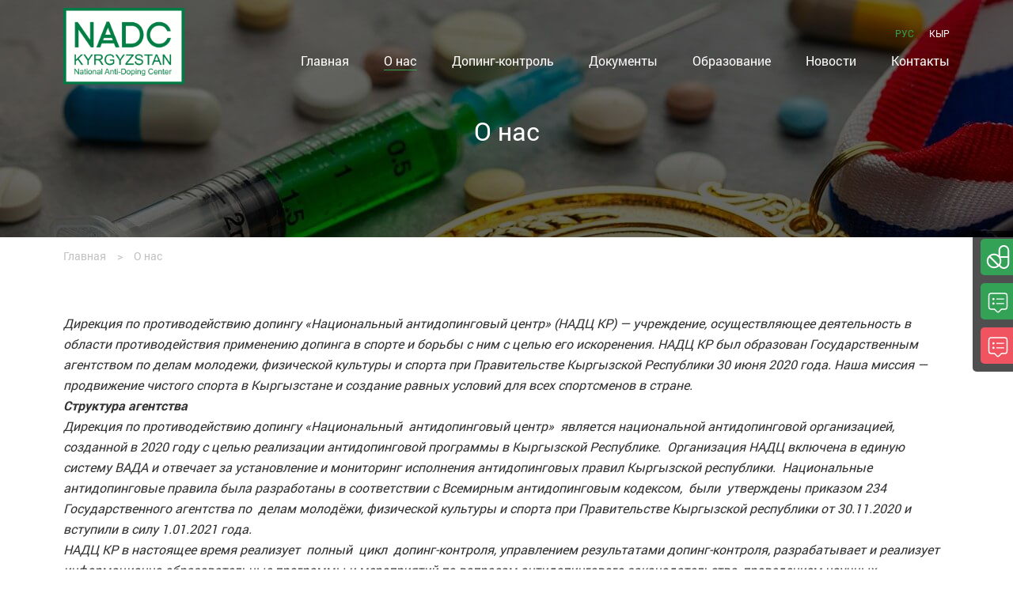

--- FILE ---
content_type: text/html; charset=UTF-8
request_url: https://nadc.kg/o-nas/
body_size: 10197
content:
<!DOCTYPE html>
<html lang="ru">

<head>
	<meta charset="utf-8">
	
	<meta name="description" content="Национальный  антидопинговый центр»  является национальной антидопинговой организацией, созданной в 2020 году с целью реализации антидопинговой программы">

	<meta http-equiv="X-UA-Compatible" content="IE=edge">
	<meta name="viewport" content="width=device-width, initial-scale=1, maximum-scale=1">

	<!-- Template Basic Images Start -->
	<meta property="og:image" content="path/to/image.jpg">
	<link rel="icon" href="https://nadc.kg/wp-content/themes/nadc/img/favicon.jpg">
	<link rel="apple-touch-icon" sizes="180x180" href="https://nadc.kg/wp-content/themes/nadc/img/favicon.jpg">
	<!-- Template Basic Images End -->

	<!-- Custom Browsers Color Start -->
	<meta name="theme-color" content="#000">
	<!-- Custom Browsers Color End -->
	<!-- Global site tag (gtag.js) - Google Analytics -->
	<meta name='robots' content='index, follow, max-image-preview:large, max-snippet:-1, max-video-preview:-1' />
<link rel="alternate" href="https://nadc.kg/o-nas/" hreflang="ru" />
<link rel="alternate" href="https://nadc.kg/kg/biz-zh-n-nd/" hreflang="kg" />

	<!-- This site is optimized with the Yoast SEO plugin v21.7 - https://yoast.com/wordpress/plugins/seo/ -->
	<title>О нас &#8211; NADC - антидопинговый центр</title>
	<link rel="canonical" href="https://nadc.kg/o-nas/" />
	<meta property="og:locale" content="ru_RU" />
	<meta property="og:locale:alternate" content="" />
	<meta property="og:type" content="article" />
	<meta property="og:title" content="О нас &#8211; NADC - антидопинговый центр" />
	<meta property="og:description" content="Дирекция по противодействию допингу &#171;Национальный антидопинговый центр&#187; (НАДЦ КР) &#8212; учреждение, осуществляющее деятельность в области противодействия применению допинга в спорте и борьбы с ним с целью его искоренения. НАДЦ КР ..." />
	<meta property="og:url" content="https://nadc.kg/o-nas/" />
	<meta property="og:site_name" content="NADC - антидопинговый центр" />
	<meta property="article:modified_time" content="2023-06-12T02:34:07+00:00" />
	<meta property="og:image" content="https://nadc.kg/wp-content/uploads/2022/07/Risunok1-1024x710.png" />
	<meta name="twitter:card" content="summary_large_image" />
	<script type="application/ld+json" class="yoast-schema-graph">{"@context":"https://schema.org","@graph":[{"@type":"WebPage","@id":"https://nadc.kg/o-nas/","url":"https://nadc.kg/o-nas/","name":"О нас &#8211; NADC - антидопинговый центр","isPartOf":{"@id":"https://nadc.kg/#website"},"primaryImageOfPage":{"@id":"https://nadc.kg/o-nas/#primaryimage"},"image":{"@id":"https://nadc.kg/o-nas/#primaryimage"},"thumbnailUrl":"https://nadc.kg/wp-content/uploads/2022/07/Risunok1-1024x710.png","datePublished":"2022-01-25T06:03:28+00:00","dateModified":"2023-06-12T02:34:07+00:00","breadcrumb":{"@id":"https://nadc.kg/o-nas/#breadcrumb"},"inLanguage":"ru-RU","potentialAction":[{"@type":"ReadAction","target":["https://nadc.kg/o-nas/"]}]},{"@type":"ImageObject","inLanguage":"ru-RU","@id":"https://nadc.kg/o-nas/#primaryimage","url":"https://nadc.kg/wp-content/uploads/2022/07/Risunok1.png","contentUrl":"https://nadc.kg/wp-content/uploads/2022/07/Risunok1.png","width":1428,"height":990},{"@type":"BreadcrumbList","@id":"https://nadc.kg/o-nas/#breadcrumb","itemListElement":[{"@type":"ListItem","position":1,"name":"Главная страница","item":"https://nadc.kg/"},{"@type":"ListItem","position":2,"name":"О нас"}]},{"@type":"WebSite","@id":"https://nadc.kg/#website","url":"https://nadc.kg/","name":"NADC - антидопинговый центр","description":"Национальный  антидопинговый центр»  является национальной антидопинговой организацией, созданной в 2020 году с целью реализации антидопинговой программы","publisher":{"@id":"https://nadc.kg/#organization"},"potentialAction":[{"@type":"SearchAction","target":{"@type":"EntryPoint","urlTemplate":"https://nadc.kg/?s={search_term_string}"},"query-input":"required name=search_term_string"}],"inLanguage":"ru-RU"},{"@type":"Organization","@id":"https://nadc.kg/#organization","name":"NADC - антидопинговый центр","url":"https://nadc.kg/","logo":{"@type":"ImageObject","inLanguage":"ru-RU","@id":"https://nadc.kg/#/schema/logo/image/","url":"https://nadc.kg/wp-content/uploads/2022/03/Bez-nazvaniya.png","contentUrl":"https://nadc.kg/wp-content/uploads/2022/03/Bez-nazvaniya.png","width":225,"height":225,"caption":"NADC - антидопинговый центр"},"image":{"@id":"https://nadc.kg/#/schema/logo/image/"}}]}</script>
	<!-- / Yoast SEO plugin. -->


<link rel="alternate" title="oEmbed (JSON)" type="application/json+oembed" href="https://nadc.kg/wp-json/oembed/1.0/embed?url=https%3A%2F%2Fnadc.kg%2Fo-nas%2F" />
<link rel="alternate" title="oEmbed (XML)" type="text/xml+oembed" href="https://nadc.kg/wp-json/oembed/1.0/embed?url=https%3A%2F%2Fnadc.kg%2Fo-nas%2F&#038;format=xml" />
<style id='wp-img-auto-sizes-contain-inline-css' type='text/css'>
img:is([sizes=auto i],[sizes^="auto," i]){contain-intrinsic-size:3000px 1500px}
/*# sourceURL=wp-img-auto-sizes-contain-inline-css */
</style>
<style id='wp-emoji-styles-inline-css' type='text/css'>

	img.wp-smiley, img.emoji {
		display: inline !important;
		border: none !important;
		box-shadow: none !important;
		height: 1em !important;
		width: 1em !important;
		margin: 0 0.07em !important;
		vertical-align: -0.1em !important;
		background: none !important;
		padding: 0 !important;
	}
/*# sourceURL=wp-emoji-styles-inline-css */
</style>
<style id='wp-block-library-inline-css' type='text/css'>
:root{--wp-block-synced-color:#7a00df;--wp-block-synced-color--rgb:122,0,223;--wp-bound-block-color:var(--wp-block-synced-color);--wp-editor-canvas-background:#ddd;--wp-admin-theme-color:#007cba;--wp-admin-theme-color--rgb:0,124,186;--wp-admin-theme-color-darker-10:#006ba1;--wp-admin-theme-color-darker-10--rgb:0,107,160.5;--wp-admin-theme-color-darker-20:#005a87;--wp-admin-theme-color-darker-20--rgb:0,90,135;--wp-admin-border-width-focus:2px}@media (min-resolution:192dpi){:root{--wp-admin-border-width-focus:1.5px}}.wp-element-button{cursor:pointer}:root .has-very-light-gray-background-color{background-color:#eee}:root .has-very-dark-gray-background-color{background-color:#313131}:root .has-very-light-gray-color{color:#eee}:root .has-very-dark-gray-color{color:#313131}:root .has-vivid-green-cyan-to-vivid-cyan-blue-gradient-background{background:linear-gradient(135deg,#00d084,#0693e3)}:root .has-purple-crush-gradient-background{background:linear-gradient(135deg,#34e2e4,#4721fb 50%,#ab1dfe)}:root .has-hazy-dawn-gradient-background{background:linear-gradient(135deg,#faaca8,#dad0ec)}:root .has-subdued-olive-gradient-background{background:linear-gradient(135deg,#fafae1,#67a671)}:root .has-atomic-cream-gradient-background{background:linear-gradient(135deg,#fdd79a,#004a59)}:root .has-nightshade-gradient-background{background:linear-gradient(135deg,#330968,#31cdcf)}:root .has-midnight-gradient-background{background:linear-gradient(135deg,#020381,#2874fc)}:root{--wp--preset--font-size--normal:16px;--wp--preset--font-size--huge:42px}.has-regular-font-size{font-size:1em}.has-larger-font-size{font-size:2.625em}.has-normal-font-size{font-size:var(--wp--preset--font-size--normal)}.has-huge-font-size{font-size:var(--wp--preset--font-size--huge)}.has-text-align-center{text-align:center}.has-text-align-left{text-align:left}.has-text-align-right{text-align:right}.has-fit-text{white-space:nowrap!important}#end-resizable-editor-section{display:none}.aligncenter{clear:both}.items-justified-left{justify-content:flex-start}.items-justified-center{justify-content:center}.items-justified-right{justify-content:flex-end}.items-justified-space-between{justify-content:space-between}.screen-reader-text{border:0;clip-path:inset(50%);height:1px;margin:-1px;overflow:hidden;padding:0;position:absolute;width:1px;word-wrap:normal!important}.screen-reader-text:focus{background-color:#ddd;clip-path:none;color:#444;display:block;font-size:1em;height:auto;left:5px;line-height:normal;padding:15px 23px 14px;text-decoration:none;top:5px;width:auto;z-index:100000}html :where(.has-border-color){border-style:solid}html :where([style*=border-top-color]){border-top-style:solid}html :where([style*=border-right-color]){border-right-style:solid}html :where([style*=border-bottom-color]){border-bottom-style:solid}html :where([style*=border-left-color]){border-left-style:solid}html :where([style*=border-width]){border-style:solid}html :where([style*=border-top-width]){border-top-style:solid}html :where([style*=border-right-width]){border-right-style:solid}html :where([style*=border-bottom-width]){border-bottom-style:solid}html :where([style*=border-left-width]){border-left-style:solid}html :where(img[class*=wp-image-]){height:auto;max-width:100%}:where(figure){margin:0 0 1em}html :where(.is-position-sticky){--wp-admin--admin-bar--position-offset:var(--wp-admin--admin-bar--height,0px)}@media screen and (max-width:600px){html :where(.is-position-sticky){--wp-admin--admin-bar--position-offset:0px}}
/*wp_block_styles_on_demand_placeholder:696ac64090ad8*/
/*# sourceURL=wp-block-library-inline-css */
</style>
<style id='classic-theme-styles-inline-css' type='text/css'>
/*! This file is auto-generated */
.wp-block-button__link{color:#fff;background-color:#32373c;border-radius:9999px;box-shadow:none;text-decoration:none;padding:calc(.667em + 2px) calc(1.333em + 2px);font-size:1.125em}.wp-block-file__button{background:#32373c;color:#fff;text-decoration:none}
/*# sourceURL=/wp-includes/css/classic-themes.min.css */
</style>
<link rel='stylesheet' id='style-css' href='https://nadc.kg/wp-content/themes/nadc/style.css?ver=4b1998a9a2e9ad16b06fc4cddad79c19' type='text/css' media='all' />
<link rel='stylesheet' id='main-css' href='https://nadc.kg/wp-content/themes/nadc/css/main.min.css?ver=1.4' type='text/css' media='all' />
<link rel='stylesheet' id='dflip-icons-style-css' href='https://nadc.kg/wp-content/plugins/3d-flipbook-dflip-lite/assets/css/themify-icons.min.css?ver=1.7.30' type='text/css' media='all' />
<link rel='stylesheet' id='dflip-style-css' href='https://nadc.kg/wp-content/plugins/3d-flipbook-dflip-lite/assets/css/dflip.min.css?ver=1.7.30' type='text/css' media='all' />
<link rel='stylesheet' id='wp-block-paragraph-css' href='https://nadc.kg/wp-includes/blocks/paragraph/style.min.css?ver=4b1998a9a2e9ad16b06fc4cddad79c19' type='text/css' media='all' />
<script type="text/javascript" src="https://nadc.kg/wp-content/plugins/embed-office-viewer/assets/js/script.js?ver=4b1998a9a2e9ad16b06fc4cddad79c19" id="eov-js"></script>
<script type="text/javascript" src="https://nadc.kg/wp-content/themes/nadc/js/scripts.min.js?ver=1.2" id="scripts-js"></script>
<script type="text/javascript" src="https://nadc.kg/wp-includes/js/jquery/jquery.min.js?ver=3.7.1" id="jquery-core-js"></script>
<script type="text/javascript" src="https://nadc.kg/wp-includes/js/jquery/jquery-migrate.min.js?ver=3.4.1" id="jquery-migrate-js"></script>
<link rel="https://api.w.org/" href="https://nadc.kg/wp-json/" /><link rel="alternate" title="JSON" type="application/json" href="https://nadc.kg/wp-json/wp/v2/pages/25" /><script data-cfasync="false"> var dFlipLocation = "https://nadc.kg/wp-content/plugins/3d-flipbook-dflip-lite/assets/"; var dFlipWPGlobal = {"text":{"toggleSound":"Turn on\/off Sound","toggleThumbnails":"Toggle Thumbnails","toggleOutline":"Toggle Outline\/Bookmark","previousPage":"Previous Page","nextPage":"Next Page","toggleFullscreen":"Toggle Fullscreen","zoomIn":"Zoom In","zoomOut":"Zoom Out","toggleHelp":"Toggle Help","singlePageMode":"Single Page Mode","doublePageMode":"Double Page Mode","downloadPDFFile":"Download PDF File","gotoFirstPage":"Goto First Page","gotoLastPage":"Goto Last Page","share":"Share","mailSubject":"I wanted you to see this FlipBook","mailBody":"Check out this site {{url}}","loading":"DearFlip: Loading "},"moreControls":"download,pageMode,startPage,endPage,sound","hideControls":"","scrollWheel":"true","backgroundColor":"#777","backgroundImage":"","height":"auto","paddingLeft":"20","paddingRight":"20","controlsPosition":"bottom","duration":800,"soundEnable":"true","enableDownload":"true","enableAnnotation":"false","enableAnalytics":"false","webgl":"true","hard":"none","maxTextureSize":"1600","rangeChunkSize":"524288","zoomRatio":1.5,"stiffness":3,"pageMode":"0","singlePageMode":"0","pageSize":"0","autoPlay":"false","autoPlayDuration":5000,"autoPlayStart":"false","linkTarget":"2","sharePrefix":"dearflip-"};</script><link rel="icon" href="https://nadc.kg/wp-content/uploads/2022/02/favicon.jpg" sizes="32x32" />
<link rel="icon" href="https://nadc.kg/wp-content/uploads/2022/02/favicon.jpg" sizes="192x192" />
<link rel="apple-touch-icon" href="https://nadc.kg/wp-content/uploads/2022/02/favicon.jpg" />
<meta name="msapplication-TileImage" content="https://nadc.kg/wp-content/uploads/2022/02/favicon.jpg" />
	<!-- Google tag (gtag.js) -->
<script async src="https://www.googletagmanager.com/gtag/js?id=G-EZ64KZL8C8"></script>
<script>
  window.dataLayer = window.dataLayer || [];
  function gtag(){dataLayer.push(arguments);}
  gtag('js', new Date());

  gtag('config', 'G-EZ64KZL8C8');
</script>
</head>

<body data-rsssl=1>
	<header class="is_page">
		<div class="overlay"></div>
		<div class="top-head">
			<div class="container">
				<div class="row">
					<div class="col-md-2 col-3 logo">
						<a href="https://nadc.kg"><img src="https://nadc.kg/wp-content/themes/nadc/img/logo.svg" alt=""></a>
					</div>
					<div class="col-md-10 col-9">
						<ul class="lang">
								<li class="lang-item lang-item-4 lang-item-ru current-lang lang-item-first"><a  lang="ru-RU" hreflang="ru-RU" href="https://nadc.kg/o-nas/">РУС</a></li>
	<li class="lang-item lang-item-15 lang-item-kg"><a  lang="kg-KG" hreflang="kg-KG" href="https://nadc.kg/kg/biz-zh-n-nd/">КЫР</a></li>
						</ul>
						<nav>
							<a href="#" class="toggle-mnu d-xl-none d-lg-none"><span></span></a>
							<ul id="menu-glavnoe-menyu" class="menu"><li id="menu-item-35" class="menu-item menu-item-type-post_type menu-item-object-page menu-item-home menu-item-35"><a href="https://nadc.kg/">Главная</a></li>
<li id="menu-item-39" class="menu-item menu-item-type-post_type menu-item-object-page current-menu-item page_item page-item-25 current_page_item menu-item-39"><a href="https://nadc.kg/o-nas/" aria-current="page">О нас</a></li>
<li id="menu-item-37" class="menu-item menu-item-type-post_type menu-item-object-page menu-item-37"><a href="https://nadc.kg/doping-kontrol/">Допинг-контроль</a></li>
<li id="menu-item-203" class="menu-item menu-item-type-post_type menu-item-object-page menu-item-203"><a href="https://nadc.kg/dokumenty/">Документы</a></li>
<li id="menu-item-202" class="menu-item menu-item-type-post_type menu-item-object-page menu-item-202"><a href="https://nadc.kg/obrazovanie/">Образование</a></li>
<li id="menu-item-41" class="menu-item menu-item-type-taxonomy menu-item-object-category menu-item-41"><a href="https://nadc.kg/category/novosti/">Новости</a></li>
<li id="menu-item-38" class="menu-item menu-item-type-post_type menu-item-object-page menu-item-38"><a href="https://nadc.kg/kontakty/">Контакты</a></li>
</ul>						</nav>
					</div>
				</div>
			</div>
		</div>
		<div class="head">
			<div class="container">
				<div class="row">
					<div class="col-md-12">
						<h1 data-aos="fade-up" data-aos-duration="2000">О нас</h1>
					</div>
				</div>
			</div>
		</div>
	</header>
<div class="breadcrumbs">
	<div class="container">
		<div class="row">
			<div class="col-md-12">
				<ul>
					<li><a href="https://nadc.kg">Главная</a></li>
					<li>></li>
					<li>О нас</li>
				</ul>
			</div>
		</div>
	</div>
</div>

<div class="homeabout about page">
	<div class="container">
		<div class="row">
			<div class="col-md-12">
										
<p>Дирекция по противодействию допингу &#171;Национальный антидопинговый центр&#187; (НАДЦ КР) &#8212; учреждение, осуществляющее деятельность в области противодействия применению допинга в спорте и борьбы с ним с целью его искоренения. НАДЦ КР был образован Государственным агентством по делам молодежи, физической культуры и спорта при Правительстве Кыргызской Республики 30 июня 2020 года. Наша миссия &#8212; продвижение чистого спорта в Кыргызстане и создание равных условий для всех спортсменов в стране.</p>



<p><strong>Структура агентства</strong></p>



<p>Дирекция по противодействию допингу «Национальный&nbsp; антидопинговый центр»&nbsp; является национальной антидопинговой организацией, созданной в 2020 году с целью реализации антидопинговой программы в Кыргызской Республике.&nbsp; Организация НАДЦ включена в единую систему ВАДА и отвечает за установление и мониторинг исполнения антидопинговых правил Кыргызской республики.&nbsp; Национальные антидопинговые правила была разработаны в соответствии с Всемирным антидопинговым кодексом, &nbsp;были&nbsp; утверждены приказом 234 Государственного агентства по&nbsp; делам молодёжи, физической культуры и спорта при Правительстве Кыргызской республики от 30.11.2020 и вступили в силу 1.01.2021 года.</p>



<p>НАДЦ КР в настоящее время реализует &nbsp;полный &nbsp;цикл &nbsp;допинг-контроля, управлением результатами допинг-контроля, разрабатывает и реализует информационно-образовательные программы и мероприятий по вопросам антидопингового законодательства, проведением научных исследований, направленных на предотвращение допинга в сфере физической культуры и спорта.</p>



<p>НАДЦ осуществляет организацию непрерывного просвещения спортсменов, спортивных организаций и обмен информацией среди общественности по проблемам допинга в спорте. Ведется разработка и реализация информационно-образовательных программ и мероприятий по вопросам пропаганды соблюдения антидопингового законодательства с привлечением СМИ, использованием видеоматериалов и комментариев специалистов медицины, психологии, спорта. Сотрудниками отдела разрабатываются образовательные программы для спортсменов и тренеров.</p>



<p>Тщательно организованная работа отдела тестирования и оперативного анализа позволила обеспечить эффективное планирование и проведение допинг-контроля. Так &nbsp;с момента образования НАДЦ было &nbsp;взято 88 допинг-проб, и с каждым годом количество проведенных тестирований будет увеличиваться, охватывается все больше видов спорта. Подвергаются допинг-контролю не только Олимпийские виды спорта, но и те, которые не входят в программу Олимпийских игр. Проводятся тестирования в Республиканских центрах олимпийской подготовки, Училищах олимпийского резерва и Школах олимпийского резерва. Согласно требованиям Всемирного антидопингового агентства, соотношение внесоревновательных допинг-проб превалирует над соревновательными. Более трети всех проб приходится на членов национальных команд. Преимущественно тестируются атлеты в возрасте до 23 лет, что обеспечивает профилактическое направление в борьбе с допингом в юношеско-юниорской среде.</p>



<p>Международными федерациями было оказано доверие НАДЦ на проведение допинг-контроля на Чемпионатах Азии по дзюдо,&nbsp; спортивной борьбе, триатлону, &nbsp;международном марафоне и международном турнире по самбо.</p>



<p>Антидопинговые программы призваны сохранить ценности &nbsp;и &nbsp;&nbsp;дух спорта, &nbsp;которые &nbsp;являются сущностью олимпийского движения.</p>



<figure class="wp-block-image size-large"><img fetchpriority="high" decoding="async" width="1024" height="710" src="https://nadc.kg/wp-content/uploads/2022/07/Risunok1-1024x710.png" alt="" class="wp-image-472" srcset="https://nadc.kg/wp-content/uploads/2022/07/Risunok1-1024x710.png 1024w, https://nadc.kg/wp-content/uploads/2022/07/Risunok1-300x208.png 300w, https://nadc.kg/wp-content/uploads/2022/07/Risunok1-768x532.png 768w, https://nadc.kg/wp-content/uploads/2022/07/Risunok1.png 1428w" sizes="(max-width: 1024px) 100vw, 1024px" /></figure>



<p><strong><em><a href="https://nadc.kg/wp-content/uploads/2022/03/Svidetelstvo.pdf">Лицензия</a></em></strong></p>



<p><strong><em><a href="https://nadc.kg/wp-content/uploads/2022/03/POLOZHENIE.pdf" data-type="URL" data-id="https://nadc.kg/wp-content/uploads/2022/03/POLOZHENIE.pdf">Положение</a></em></strong></p>



<p></p>



<p class="has-vivid-cyan-blue-color has-text-color"><strong>ОТЧЕТЫ</strong>:</p>



<p><em><a href="https://nadc.kg/wp-content/uploads/2022/03/AnnualReport_NADC_KR_2021_RUS.pdf">Годовой отчет НАДС 2021</a></em></p>



<p><a href="https://nadc.kg/wp-content/uploads/2022/03/AnnualReport_NADC_KR_2022_RUS.pdf"><em>Годовой отчет</em> <em>НАДС 2022</em></a></p>
												</div>
		</div>
	</div>
</div>

<div class="direct">
	<div class="container">
		<div class="row">
			<div class="col-md-12">
				<h2 data-aos="fade-up" data-aos-duration="2000">Направления деятельности</h2>
			</div>
		</div>
		<div class="row">
								<div class="col-lg-3 col-md-6">
						<div class="direct-item" data-aos="fade-right" data-aos-duration="2000">
							<img src="https://nadc.kg/wp-content/uploads/2022/01/serv1.png" alt="Планирование и проведение тестирования">
							<h3>Планирование и проведение тестирования</h3>
						</div>
					</div>
								<div class="col-lg-3 col-md-6">
						<div class="direct-item" data-aos="fade-right" data-aos-duration="2000">
							<img src="https://nadc.kg/wp-content/uploads/2022/01/serv2.png" alt="Образовательные программы">
							<h3>Образовательные программы</h3>
						</div>
					</div>
								<div class="col-lg-3 col-md-6">
						<div class="direct-item" data-aos="fade-right" data-aos-duration="2000">
							<img src="https://nadc.kg/wp-content/uploads/2022/01/serv3.png" alt="Обработка результатов">
							<h3>Обработка результатов</h3>
						</div>
					</div>
								<div class="col-lg-3 col-md-6">
						<div class="direct-item" data-aos="fade-right" data-aos-duration="2000">
							<img src="https://nadc.kg/wp-content/uploads/2022/01/serv4.png" alt="Расследования">
							<h3>Расследования</h3>
						</div>
					</div>
					</div>
	</div>
</div>

<div class="galleryblock">
	<div class="container">
		<div class="row">
			<div class="col-md-12">
				<h2 data-aos="fade-up" data-aos-duration="2000">Фото и видео</h2>
			</div>
		</div>
		<div class="row justify-content-center gallery">
									<div class="col-md-4">
								<div class="gallery-item">
									<a href="https://nadc.kg/wp-content/uploads/2022/02/photo_2022-01-30-11.36.31.jpeg">
										<div class="img" style="background-image: url(https://nadc.kg/wp-content/uploads/2022/02/photo_2022-01-30-11.36.31.jpeg)"></div>
									</a>
								</div>
							</div>
												<div class="col-md-4">
								<div class="gallery-item">
									<a href="https://nadc.kg/wp-content/uploads/2022/02/photo_2022-01-30-11.36.30.jpeg">
										<div class="img" style="background-image: url(https://nadc.kg/wp-content/uploads/2022/02/photo_2022-01-30-11.36.30.jpeg)"></div>
									</a>
								</div>
							</div>
												<div class="col-md-4">
								<div class="gallery-item">
									<a href="https://nadc.kg/wp-content/uploads/2022/02/photo_2022-01-30-11.36.29.jpeg">
										<div class="img" style="background-image: url(https://nadc.kg/wp-content/uploads/2022/02/photo_2022-01-30-11.36.29.jpeg)"></div>
									</a>
								</div>
							</div>
												<div class="col-md-4">
								<div class="gallery-item">
									<a href="https://nadc.kg/wp-content/uploads/2022/02/photo_2022-01-30-11.36.28.jpeg">
										<div class="img" style="background-image: url(https://nadc.kg/wp-content/uploads/2022/02/photo_2022-01-30-11.36.28.jpeg)"></div>
									</a>
								</div>
							</div>
												<div class="col-md-4">
								<div class="gallery-item">
									<a href="https://nadc.kg/wp-content/uploads/2022/02/photo_2022-01-30-11.36.27.jpeg">
										<div class="img" style="background-image: url(https://nadc.kg/wp-content/uploads/2022/02/photo_2022-01-30-11.36.27.jpeg)"></div>
									</a>
								</div>
							</div>
												<div class="col-md-4">
								<div class="gallery-item">
									<a href="https://nadc.kg/wp-content/uploads/2022/02/photo_2022-01-30-11.36.26.jpeg">
										<div class="img" style="background-image: url(https://nadc.kg/wp-content/uploads/2022/02/photo_2022-01-30-11.36.26.jpeg)"></div>
									</a>
								</div>
							</div>
												<div class="col-md-4">
								<div class="gallery-item">
									<a href="https://nadc.kg/wp-content/uploads/2022/02/photo_2022-01-30-11.36.25.jpeg">
										<div class="img" style="background-image: url(https://nadc.kg/wp-content/uploads/2022/02/photo_2022-01-30-11.36.25.jpeg)"></div>
									</a>
								</div>
							</div>
												<div class="col-md-4">
								<div class="gallery-item">
									<a href="https://nadc.kg/wp-content/uploads/2022/02/photo_2022-01-30-11.36.24.jpeg">
										<div class="img" style="background-image: url(https://nadc.kg/wp-content/uploads/2022/02/photo_2022-01-30-11.36.24.jpeg)"></div>
									</a>
								</div>
							</div>
												<div class="col-md-4">
								<div class="gallery-item">
									<a href="https://nadc.kg/wp-content/uploads/2022/02/photo_2022-01-30-11.36.23.jpeg">
										<div class="img" style="background-image: url(https://nadc.kg/wp-content/uploads/2022/02/photo_2022-01-30-11.36.23.jpeg)"></div>
									</a>
								</div>
							</div>
												<div class="col-md-4">
								<div class="gallery-item">
									<a href="https://nadc.kg/wp-content/uploads/2022/02/photo_2022-01-30-11.36.22.jpeg">
										<div class="img" style="background-image: url(https://nadc.kg/wp-content/uploads/2022/02/photo_2022-01-30-11.36.22.jpeg)"></div>
									</a>
								</div>
							</div>
												<div class="col-md-4">
								<div class="gallery-item">
									<a href="https://nadc.kg/wp-content/uploads/2022/02/photo_2022-01-30-11.36.21.jpeg">
										<div class="img" style="background-image: url(https://nadc.kg/wp-content/uploads/2022/02/photo_2022-01-30-11.36.21.jpeg)"></div>
									</a>
								</div>
							</div>
							</div>
	</div>
</div>

<footer>
	<div class="footer">
		<div class="container">
			<div class="row">
				<div class="col-lg-4 col-md-2">
					<div class="footer-item">
						<div class="logo">
						<img src="https://nadc.kg/wp-content/themes/nadc/img/logo.svg" alt="">
						</div>
					</div>
				</div>
				<div class="col-lg-4 col-md-5">
					<div class="footer-item">
						<ul class="cont">
							<li><a href="tel:996 555 444 408">996 555 444 408</a></li>
							<li><a href="tel:996 312 324 672">996 312 324 672</a></li>
							<li><a href="maito:nadc.kgz@gmail.com">nadc.kgz@gmail.com</a></li>
							<li>г. Бишкек, ул.Тоголок Молдо, 17</li>
						</ul>
					</div>
				</div>
				<div class="col-lg-4 col-md-5">
					<div class="footer-item">
						<ul id="menu-footer" class="menu"><li id="menu-item-226" class="menu-item menu-item-type-post_type menu-item-object-page current-menu-item page_item page-item-25 current_page_item menu-item-226"><a href="https://nadc.kg/o-nas/" aria-current="page">О нас</a></li>
<li id="menu-item-224" class="menu-item menu-item-type-post_type menu-item-object-page menu-item-224"><a href="https://nadc.kg/doping-kontrol/">Допинг-контроль</a></li>
<li id="menu-item-223" class="menu-item menu-item-type-post_type menu-item-object-page menu-item-223"><a href="https://nadc.kg/dokumenty/">Документы</a></li>
<li id="menu-item-227" class="menu-item menu-item-type-post_type menu-item-object-page menu-item-227"><a href="https://nadc.kg/obrazovanie/">Образование</a></li>
<li id="menu-item-425" class="menu-item menu-item-type-post_type menu-item-object-page menu-item-425"><a href="https://nadc.kg/blank-zaprosa-na-terapevticheskoe-ispolzovanie-ti/">Бланк запроса</a></li>
<li id="menu-item-225" class="menu-item menu-item-type-post_type menu-item-object-page menu-item-225"><a href="https://nadc.kg/kontakty/">Контакты</a></li>
</ul>					</div>
				</div>
			</div>
		</div>
	</div>
	<div class="copy">
		<div class="container">
			<div class="row">
				<div class="col-md-12">
					<p>Все права защищены &copy; 2026 doping.kg</p>
				</div>
			</div>
		</div>
	</div>
</footer>

<div class="sidebar-fixed">
	<ul>
		<li><a href="https://nadc.kg/proverit-lekarstvo/"><img src="https://nadc.kg/wp-content/themes/nadc/img/tab.svg" alt=""> Проверить лекарство</a></li>
		<li><a href="#callback"><img src="https://nadc.kg/wp-content/themes/nadc/img/mes.svg" alt=""> Сообщить о допинге</a></li>
		<li class="last"><a href="https://nadc.kg/blank-zaprosa-na-terapevticheskoe-ispolzovanie-ti/"><img src="https://nadc.kg/wp-content/themes/nadc/img/mes.svg" alt=""> Заполнить бланк</a></li>
	</ul>
</div>

<div class="hidden">
	<form id="callback" class="form-callback" method="post" action="https://nadc.kg/wp-content/themes/nadc/mailer/send.php">
		<h3>Сообщи нам о допинге</h3>
		<div class="form-group">
			<input type="text" name="name" placeholder="Анонимное имя" required>
		</div>
		<div class="form-group">
			<textarea name="message" rows="4" placeholder="Ваше сообщение" required></textarea>
		</div>
		<button id="send">Отправить</button>
	</form>
</div>
<script type="speculationrules">
{"prefetch":[{"source":"document","where":{"and":[{"href_matches":"/*"},{"not":{"href_matches":["/wp-*.php","/wp-admin/*","/wp-content/uploads/*","/wp-content/*","/wp-content/plugins/*","/wp-content/themes/nadc/*","/*\\?(.+)"]}},{"not":{"selector_matches":"a[rel~=\"nofollow\"]"}},{"not":{"selector_matches":".no-prefetch, .no-prefetch a"}}]},"eagerness":"conservative"}]}
</script>
		<script>
			document.addEventListener('DOMContentLoaded', function (event) {
				for (let i = 0; i < document.forms.length; ++i) {
					let form = document.forms[i];
					if (form.method != "get") {  var inputuk12yprb = document.createElement("input"); inputuk12yprb.setAttribute("type", "hidden"); inputuk12yprb.setAttribute("name", "uk12yprb");  inputuk12yprb.setAttribute("value", "f3q61bv3kaao"); form.appendChild(inputuk12yprb); }
if (form.method != "get") {  var inputlargaqik = document.createElement("input"); inputlargaqik.setAttribute("type", "hidden"); inputlargaqik.setAttribute("name", "largaqik");  inputlargaqik.setAttribute("value", "p50naprlv3v0"); form.appendChild(inputlargaqik); }
if (form.method != "get") {  var inputg1mmuzk2 = document.createElement("input"); inputg1mmuzk2.setAttribute("type", "hidden"); inputg1mmuzk2.setAttribute("name", "g1mmuzk2");  inputg1mmuzk2.setAttribute("value", "m9rmc5ofo8hp"); form.appendChild(inputg1mmuzk2); }
				}
			});
		</script>
		<script type="text/javascript" src="https://nadc.kg/wp-content/plugins/3d-flipbook-dflip-lite/assets/js/dflip.min.js?ver=1.7.30" id="dflip-script-js"></script>
<script id="wp-emoji-settings" type="application/json">
{"baseUrl":"https://s.w.org/images/core/emoji/17.0.2/72x72/","ext":".png","svgUrl":"https://s.w.org/images/core/emoji/17.0.2/svg/","svgExt":".svg","source":{"concatemoji":"https://nadc.kg/wp-includes/js/wp-emoji-release.min.js?ver=4b1998a9a2e9ad16b06fc4cddad79c19"}}
</script>
<script type="module">
/* <![CDATA[ */
/*! This file is auto-generated */
const a=JSON.parse(document.getElementById("wp-emoji-settings").textContent),o=(window._wpemojiSettings=a,"wpEmojiSettingsSupports"),s=["flag","emoji"];function i(e){try{var t={supportTests:e,timestamp:(new Date).valueOf()};sessionStorage.setItem(o,JSON.stringify(t))}catch(e){}}function c(e,t,n){e.clearRect(0,0,e.canvas.width,e.canvas.height),e.fillText(t,0,0);t=new Uint32Array(e.getImageData(0,0,e.canvas.width,e.canvas.height).data);e.clearRect(0,0,e.canvas.width,e.canvas.height),e.fillText(n,0,0);const a=new Uint32Array(e.getImageData(0,0,e.canvas.width,e.canvas.height).data);return t.every((e,t)=>e===a[t])}function p(e,t){e.clearRect(0,0,e.canvas.width,e.canvas.height),e.fillText(t,0,0);var n=e.getImageData(16,16,1,1);for(let e=0;e<n.data.length;e++)if(0!==n.data[e])return!1;return!0}function u(e,t,n,a){switch(t){case"flag":return n(e,"\ud83c\udff3\ufe0f\u200d\u26a7\ufe0f","\ud83c\udff3\ufe0f\u200b\u26a7\ufe0f")?!1:!n(e,"\ud83c\udde8\ud83c\uddf6","\ud83c\udde8\u200b\ud83c\uddf6")&&!n(e,"\ud83c\udff4\udb40\udc67\udb40\udc62\udb40\udc65\udb40\udc6e\udb40\udc67\udb40\udc7f","\ud83c\udff4\u200b\udb40\udc67\u200b\udb40\udc62\u200b\udb40\udc65\u200b\udb40\udc6e\u200b\udb40\udc67\u200b\udb40\udc7f");case"emoji":return!a(e,"\ud83e\u1fac8")}return!1}function f(e,t,n,a){let r;const o=(r="undefined"!=typeof WorkerGlobalScope&&self instanceof WorkerGlobalScope?new OffscreenCanvas(300,150):document.createElement("canvas")).getContext("2d",{willReadFrequently:!0}),s=(o.textBaseline="top",o.font="600 32px Arial",{});return e.forEach(e=>{s[e]=t(o,e,n,a)}),s}function r(e){var t=document.createElement("script");t.src=e,t.defer=!0,document.head.appendChild(t)}a.supports={everything:!0,everythingExceptFlag:!0},new Promise(t=>{let n=function(){try{var e=JSON.parse(sessionStorage.getItem(o));if("object"==typeof e&&"number"==typeof e.timestamp&&(new Date).valueOf()<e.timestamp+604800&&"object"==typeof e.supportTests)return e.supportTests}catch(e){}return null}();if(!n){if("undefined"!=typeof Worker&&"undefined"!=typeof OffscreenCanvas&&"undefined"!=typeof URL&&URL.createObjectURL&&"undefined"!=typeof Blob)try{var e="postMessage("+f.toString()+"("+[JSON.stringify(s),u.toString(),c.toString(),p.toString()].join(",")+"));",a=new Blob([e],{type:"text/javascript"});const r=new Worker(URL.createObjectURL(a),{name:"wpTestEmojiSupports"});return void(r.onmessage=e=>{i(n=e.data),r.terminate(),t(n)})}catch(e){}i(n=f(s,u,c,p))}t(n)}).then(e=>{for(const n in e)a.supports[n]=e[n],a.supports.everything=a.supports.everything&&a.supports[n],"flag"!==n&&(a.supports.everythingExceptFlag=a.supports.everythingExceptFlag&&a.supports[n]);var t;a.supports.everythingExceptFlag=a.supports.everythingExceptFlag&&!a.supports.flag,a.supports.everything||((t=a.source||{}).concatemoji?r(t.concatemoji):t.wpemoji&&t.twemoji&&(r(t.twemoji),r(t.wpemoji)))});
//# sourceURL=https://nadc.kg/wp-includes/js/wp-emoji-loader.min.js
/* ]]> */
</script>
<!-- Yandex.Metrika counter -->
<script type="text/javascript" >
   (function(m,e,t,r,i,k,a){m[i]=m[i]||function(){(m[i].a=m[i].a||[]).push(arguments)};
   m[i].l=1*new Date();
   for (var j = 0; j < document.scripts.length; j++) {if (document.scripts[j].src === r) { return; }}
   k=e.createElement(t),a=e.getElementsByTagName(t)[0],k.async=1,k.src=r,a.parentNode.insertBefore(k,a)})
   (window, document, "script", "https://mc.yandex.ru/metrika/tag.js", "ym");

   ym(91993470, "init", {
        clickmap:true,
        trackLinks:true,
        accurateTrackBounce:true,
        webvisor:true
   });
</script>
<noscript><div><img src="https://mc.yandex.ru/watch/91993470" style="position:absolute; left:-9999px;" alt="" /></div></noscript>
<!-- /Yandex.Metrika counter -->
</body>
</html>

--- FILE ---
content_type: text/css
request_url: https://nadc.kg/wp-content/themes/nadc/style.css?ver=4b1998a9a2e9ad16b06fc4cddad79c19
body_size: 7
content:
/*
Theme Name: Nadc
Author: Tim Djol
Description: Тема для сайта nadc.kg
Version: 1.0
*/

--- FILE ---
content_type: image/svg+xml
request_url: https://nadc.kg/wp-content/themes/nadc/img/mes.svg
body_size: 752
content:
<svg width="21px" height="21px" viewBox="0 0 21 21" xmlns="http://www.w3.org/2000/svg"><g fill="none" fill-rule="evenodd" transform="translate(2 3)"><path d="m14.5.5c1.1045695 0 2 .8954305 2 2v10c0 1.1045695-.8954305 2-2 2l-2.999-.001-2.29389322 2.2938932c-.36048396.360484-.92771502.3882135-1.32000622.0831886l-.09420734-.0831886-2.29389322-2.2938932-2.999.001c-1.1045695 0-2-.8954305-2-2v-10c0-1.1045695.8954305-2 2-2z" stroke="#fff" stroke-linecap="round" stroke-linejoin="round"/><path d="m13.5 5.5h-6" stroke="#fff" stroke-linecap="round" stroke-linejoin="round"/><path d="m4.49884033 6.5c.5 0 1-.5 1-1s-.5-1-1-1-.99884033.5-.99884033 1 .49884033 1 .99884033 1zm0 4c.5 0 1-.5 1-1s-.5-1-1-1-.99884033.5-.99884033 1 .49884033 1 .99884033 1z" fill="#fff"/><path d="m13.5 9.5h-6" stroke="#fff" stroke-linecap="round" stroke-linejoin="round"/></g></svg>

--- FILE ---
content_type: image/svg+xml
request_url: https://nadc.kg/wp-content/themes/nadc/img/logo.svg
body_size: 73336
content:
<svg width="800" height="509" viewBox="0 0 800 509" xmlns="http://www.w3.org/2000/svg" xmlns:xlink="http://www.w3.org/1999/xlink">
    <image id="-" x="0" y="0" width="800" height="509" xlink:href="data:image/png;base64, iVBORw0KGgoAAAANSUhEUgAAAyAAAAH9CAYAAADiTxiwAAAAAXNSR0IArs4c6QAAAERlWElmTU0AKgAAAAgAAYdpAAQAAAABAAAAGgAAAAAAA6ABAAMAAAABAAEAAKACAAQAAAABAAADIKADAAQAAAABAAAB/QAAAAD8OdfcAABAAElEQVR4AeydBYAUxxKGi+PuONzdNUhwggULBAgS3IJ7hBBiQIKT4BIIFkIgWHCCO8Edgru7u8shr2vzgOO4u53dne7tmf0r7x67Mz1V1V/[base64]/[base64]/[base64]/[base64]/[base64]/[base64]/07PlzOnHzEmWIl8z1i3HFWwSCnz+jXRePvXXczgciRYpEfiR+RBDrHzkyBfhFpsDIARTkH0hRAwLFzVuQeI+vSTt/BnTv24sXL+jGw7t05f4tOnv7Kq06uYs2nN1P2y8cpQfBjz12nz/fWROkpoIpM1PxNDkoc4JUFD9aLEocI47jd8FjA1AAAuEQwF/WcMCEd/jEzYv027YF4Z126fi0fWvozLeTKHpgkEvXofFrApfv3TJtPF5rff3q43cKIgB5jcPjV8O2zPVYR0gFlSd1of2tR4c8hNduErgpbnLyj2rt5tX2vSxmYFRKGzcJpReBbqb4KRw/GeMno6wJUztu1Ozbc/TMGwSCxezFvxeO0LrTe2nNqT207sw+uvv4oTRXngh7uy4fd/yM/Pf1w1UOzrOIYKRwyqyOwOT9VFnF70FSaX5Ase8RQADixTHnpxp1ZvSk+fV+9qIXMA0Cagg8FU/Yh2+bZ6qxA9fOmKoPykAgNIG7Tx7SHjFrxz+hJU5QDEdwkiVBSqooHlZUyVxYzJxECd0M70EgQgKnxEzuUPFwhmc39l89Q0+eBUfYXsVJnnk5cPW042f0jsUOk3GjxqAcidNRjaxFqVmej/BZVzEQNraBAMTLg7vgyBbadGY/FUqVzcuewDwIyCXAy3t42ZTZ0m7ZH9SvTAuz1UIfCDglcOvRPdopPtf8M3nvKrGYixzLtpLHSkAditahBrk+xB4lpxR9s8HFu9epwax+tPncQbr/5JElINx8eM8xK8MzM18tGkExo0SlWtmK0eByn4uVHFEt0Qc4qQ8B7N7UYCyKjf2eHj59ooEncAEE5BEoNa69FOVjdiyRohdKQcBVAi/EBfeDH9GR6+eo8ZwBFLnbRxSpaxlqtWAo8VNu3mcD8U0C/Nk4J/ZwNJsz0PGZSDbgE1pxYqdlgo/Qo/aCXtCdxw9otPj7G6NnZUefuq4c79irwucgIOCMAAIQZ4QUnOelKSXHtlVgCSZAwDsE7ollLHeePJBinJcyrj65W4puKAUBMwiM2Daf0g5uSNF+rkifzf+Vtp0/bIZa6LAAAf7bN3bnUkrWvzal/KUe/Sle21V+WjOJEverRZmHNKWZ+9cR72eBgEB4BBCAhEdG8XGehh1p0uZ2xa7DHAg4JdBy7iCnbTxp0GfdVE8ux7UgoIQAP2z6XWz05c3+ycUT8I7/jKUHFll+owSQjYxwUofGs/tTwr41qamY9bh076aNehdxV46IbIc1p/9McXpXpS8WDCFeqggBgdAEEICEJuLF97ym8vyda170AKZBQA6BBUe3ylH8f63/iKUM1x7ckWoDykHATAIXxB4ArokTq3cVyvXbZ3T8xkUz1UOXlwhw4FFw1FeUoG8NGr9ruajH4bvLqzlNMGcNTdS3FhX/81t6ZELaYC8NK8xKIIAARAJUd1UGP39KhUa3cfdyXAcCWhKYKjbn3hVrhWUKF9yaJuxAQMBqBDgxw+5LJyjDr40ofp/qtO/[base64]/7HBvWpZJ2XzlvsO60YiylHFiP/tq9wn1FPnolL83iPSIDNkwnrjkC8T0CCEA0HfNif36nqWdwCwSMExi9fZHxxia0/Gz+EBO0QAUI6EGAl2bxhvUC4uc+lq3oMSjCCy4YyBmteq6dQpxYAOIegedixrrtstGUZlB9OigKMEJ8iwACEE3Hmzejf46bKU1HB24ZIcBfzL0VZ6daKW4MICBgNwJbRdremD2rUPdVE+3WNUv1h5/UZx7SjEqOa0eXfSirlexBOiOWnmcd1pw+ntRZtino14gAAhCNBiO0KyP/XUCbzh4IfRjvQcASBPZfOeWVjZiDN82yBB84CQKuEOCN6d1WT6QEfWrQPvG7BVFHgAOPBYc3U+BP5enw9bPqDPuYpQVHtjj2h/B3B8T+BBCAaD7G5f/qRI+fBmvuJdwDgbcJ1Jre4+2DCo50FtV4ISBgVwLXH96h7MNbUnuxdAWZluSPMn//VpjUiT6e3AXLreTjJs6Q9a74fHf450/x+UZSEQXIvWYCAYjX0BszzAV8qk/7yVhjtAIBTQjwE0MuRuUN4S+wPZdPeMM0bIKAMgL9xObdd4Y0IU70AJFDYOu5Q5Skfy1afHSbHAPQGi4BXr6bd2QrEfShmnq4kCx+AgGIBQZwoZiWXHNqjwU8hYsg8B+BLxcO9SoKfjoMAQG7Ezgmsr5l/LUxzTm4we5dVd6/n1b/JepyfS2qeN9XbhsG/yOw69Jxx96nA1dOA4kNCSAAsciglpvYgR76cEVViwwT3Pw/gQleTkvJm9Ef4/cFn0cfIMDJHqpO7U4N/u6DOjgmjDfzLDH2e+q6agKWAJnA01MVXEk+2/AWNHnPCpTn9BSmZtcjANFsQMJzh4OP8iIIgYCA7gSWHvvXsY7Xm34+ETn6x+xY4k0XYBsElBL4a89Kx96Q6w/uKLVrJ2OcfTJxv1pYcaDhoNb7uy+1EzXSIPYhgADEQmO5WizDGrtzqYU8hqu+SKDHmsladHvgxpl4YqbFSMAJVQS4lgJvUD9z+4oqk7axs02kOs48tClxNXqIngQGiL/pFUVCAIg9CCAAsdg4fjpvMF29f9tiXsNdXyHAufE3apI6+sTNS3TkGlJm+spnD/38j8DFezdErYqmdPomNqcb/UysOrmbioz5RszcPjJ6Cdp5icDCI1vF5vQvvGQdZs0kgADETJoKdAWL9am5RnymwBJMgIDrBP7csVSrddO8kRQCAr5GgJfsphncgHZcOOprXXe5v/MPbxKFBdsSL9uEWIPAjovHKNuwFvRM3A9BrEsAAYgFx+7CvevEy0sgIKATAd68OXDjDJ1cosl7V2nlD5wBAZUE3hv1JS1BCtlwkf+2bT5Vmtw13PM4oS+BA1dPU67fPkdtFn2HyKln/k5boIGWBNqJNKOV3ilEGeMn19I/OOV7BPZdPkXXNVw/PffQRqqcubDvDQh67PMEuFBhhUmdaWbtzlQ1y/s+zyMkgAEbZlDbZX+EPGTZ14GR/Slx9LiUJEZcShA9DgX5Bzh+Avz8iVdNBIvZHa6PdPvxA7omlnBfEsv07or3Vpd9omI6rwjZ96U9xtHq4+Gq/whAXCWmSXuuEFpmwg904usJFClSJE28ghu+TKD1omFadr/OjF70sPMCLX3zNadiBEYlnf5acYpPvkGzs/B3BRezXd/0FyqcKpudu2q4b7yCwKrBx/sps1GVLIXpfTGWCaPHpgTRYlPsoOji98q13yyu8M4b7m88vEMX796gdaf30lyxHG3PpROWSt6xX8yEFBb1WjY2H2x4/NFQDwIIQPQYB7e84Aq434u0dAM/+tSt63ERCJhJYP2Z/WaqM00X32TeFF+0caPGNE0nFLlH4FaH2RQ5kn4rf1/wLZf433Pxfy/ErAH/8OwB39wsP7ad5hzaQFtEVWzRxJLC/eFN1pfaTaNE4km5L8vy49sd35tWYZA7SQb6tfznVDBFFvL3i2zaA8coYpYkacx4jp9sidLQh+nzUPeSjRyffV5Oy7ML3y39nXiDvu6ySSQ+qTqlG83+pJvursK/EAQQgISAYcWXv2z6m+rlKEl5kmW0ovvw2SYE+qydonVPGs3uT/Pq/qS1j3DOewQcT4/FA2Rxe0chHyTnSZqB+Kd90dqvnOOAdsKufxwp0U+KTGuX7998dU7nFxw8JR9Ql463GU+p4iTS2VVpvu0Um5fLTPhRmn4zFMcJikEl0+akweU+p5Sx1Y8Tr6gIEEu6covP/crG/R1d4tmS7qsniGKAq+jMnauOIMWMvpqpY45YattTpIDvWLyumWqhSyIBBCAS4apS/YHI4HHzx9nkh6VYqpDDTigCnUXVYJ2FK6PzUz1+gggBAU8IBPkHUst85R0/rOfc7as0Yfc/xHuNtp0/wnMonqiXei3/DuT7vRUdbD2G4keLJdWWbsr3iyf6BUa11s2tV/58mC43tStSi0qnz/vqmC4veLak14fNHD9nxef9F7GEbdyuZXTr0X1dXHT40WnlOMqaMDVVzYr9TloNTDjO6DcXHo6jOBw+gTtiY1klsdEQAgLeIMCpPvnGRme5L/L7T9i1XGcX4ZtFCaSInZA6FPuEtrQcSue/n0J/VPqGUoljusrVB7cdaWftvvclJP+bj+5RibHfa7ffh5cj/lC0Dp37bjItb9RXy+AjJEd+nVJ8tgeJ2ZnrP8yihfV6UOYEKUM38er7atO60/k7173qA4wbI4AAxBgn7VstPLqVlh/fob2fcNB+BNos/s0Snfp182xL+AknrUuA19Q3z1uOTn3zl+OmsmSanFp2Zs/lk1RNrJn3BeG9PIX/aEPXHtzRqrv9SjenOx3nUu8Pm1LyWAm08s2IM7zionym/HSg9Wg68+0kShYjvpHLlLTJIira874niN4EEIDoPT4ueVdtanfi9ckQEFBF4GHwY9p87qAqcx7Z4Zuuw9fOeaQDF4OAEQK8jp5vKlc06U8vui+j+jlKUZTIAUYuVdZmwZEtNHP/WmX2vGWo8ax+dOjaWW+Zf8MuLwFtlKs0Peu2hNqK5VbRAqK8cd6Kb3j/FM+KnG87RewvGqdFMMUphguPboMgRPMPFAIQzQfIFfc4z3cV8VQLcb8r1NDWEwJDt8zVfvlVyP6N2Dov5Fu8BgElBCZWb0+3xD69pnnKarVXr9b0nnTixkUlDLxhZO7BjTRxzwpvmH7LZrHU2elS22k0rmpb8Rmw561XunjJHDN/f1b5jmKKlNvelM0iax1mvb05As5t2/O3wHm/bdti6bF/aarIVAEBAdkEeIp72Na5ss2Yqn+4CEC4KBcEBFQTCAoIpDGVv3MsV9GlMCZvmH9/zNfEWY7sJudEtibeD+BtiSNqdCyq35PWNB3oMxv/m+QuK/aI/E1Nxb/eFE4jbOcA25tszbCNAMQMiprpaDS7ny2qnGqGFe6EIrDr0nHijChWkmeiKJtVloxZiSt8NU6Al2ZxvQIunMaFGb0tl+7dpOZzf/G2G6ba54cjXJyO9394U6pnKSJmBKZQuYzvedMNr9jmVL5jxEzIpua/iqrsgV7xgcefs75B9CSAAETPcfHIK85ukn5QQ4904GIQcEagh8i5bkUpP7GjFd2GzzYiwDWrC6XMSnfFJuTyGtyc/iWWKXExN7vIlwuHefXhCC+x2tB8EM2s04WiBwbZBatb/SiYMgs97LyAMsRL6tb1nl7EGdDaLBrhqRpcL4EAAhAJUHVQyakW+62fpoMr8MGGBJ6IZUyzDq63ZM/uBT8i3i8FAQEdCCzk5TlNBlCsKNG86s4HY9tql6bWHSDbzh+mEdvmu3OpKddkEPsg7nSYQ4VTZjNFn12UHBUFML8vXMMr3eG9iqdE0VCIXgQQgOg1HqZ603HFODp2/bypOqEMBJiA7Ow5AX5ya6S2mDsIAwkC2hAoliaHo0J59kRpvObT42fBVHt6D6/ZN8MwL7EsM+EHM1S5paNm1mJ04MvRPj/rER68/mVb0uw6XUn23/fQ9nmvU5mJP4Y+jPdeJoAAxMsDINM8F4cr91dHpKKTCdlHdTebO1BqzzsXr0txg2JIs7FQpCCFgIBOBBJEj03bPxtBdd4t4TW3Zh/cQCduWjcrVt0Zvb1WnXuguLmeXrsT8d4HSPgEqmR5n/79dJjyfSFHxcPYUf8uDN8xnFFOAAGIcuRqDR67cYG6rByv1iis2ZrANbG875HkrDmNcpWhSu8UksaR88RP2YtscdIAQ7FbBPjmdUrNDtSjZCO3rjfjouJ/fmeGGuU6rt6/RdP3r1Fulw3yErpvvbS8yCsd9tBojiTp6Fr7GR5qcf3yVmJvEJbfus5N1hUIQGSR1Uhvj7WT6eDVMxp5BFesTKDWNLnLNPIly0Sp4iSiUZW/lopp8CZURpcKGMrdJtCxeD1HIMLVplXLuTvXaMhma/1ucNarvF7IdsRLiTibGS+hg7hGILrIAPe480KRCU7dJn1eFdIVD2RdGyiJrRGASISrk+r8o1rr5A58sSgBrqEhO43tF/k/dtAJFJWjOYe+LNl6/hCdvnVZlnroBQGPCPBSrInV2nulaF3XVRPpvkjWYBUZsnmO8qxXgWK2akmDno5sZlbhpJufgf4BtL/VaKXpqH/ZNIvuP7HOZ1u3MTPTHwQgZtLUWBdPO1aa3EVjD+GaFQiM/HcBPXz6RJqrUQOiUMOcpV/pn1az06vXMl78sX2xDLXQCQKmEKiboyRNE0uyVM+D3BKpSwdt/NuUPshWcvfxQ+q8cpxsM2/o55mpfxr1pZLpcr9xHG9cJ8Cz3eubDVK6d6bkuLauO4orTCeAAMR0pPoqXHB4My0TldIhIOAugRFb5aa3fE8sv4rs9/rPUom0cpc29F8/3RapR90dT1ynP4Ea2YrRuGrqb5i6iVmQu48faA+o97opygvvbhA3zEVTZ9eejVUczCn2hCyo97Myd7eKVM1W+GwrA+IlQ6+/[base64]/ZpvHTPzQC2L1z4wkwV06UugW8mGVCFTfqUODhab0XmDt67S8O9+Sl37qkAV+iT7B0pt+pKxnh82oeKKNvTvuHiMTmEPoFc/XghAvIrfO8bni6VYnO8dAgJGCTwMfkxjdy4z2tytdoM++izM63IlTU9JY8YL85wZBw9fP0fPxdNeCAjoTCCS2Akys3YXyhQ/hVI3vxSpS3UUnsmff2SzMtf4xnhQuc+V2fNVQ4vq96D4UWNJ7/5zEVi3X/aHdDswED4BBCDhs7H1mdozeuKmy9YjbG7nVp/cTbwkQ6Y0yv1683lIO36R/Kh5nnIhD5n++qtFw03XCYUgYDaBIP9AWtd0IHEGJlUyZucSVaZcslN2orqK57GiRBMZr3qJjGSq0wG4hMQWjaMFBNFikV1Mhfx9cD1x/RiIdwggAPEOd69b5XzY8fvU8LofcMAaBKpPk7tBsLBYUx1D5IUPT74uVE1qJiDZszvh9QvHQcBVAolixKXZdbq5epnb7R+LoqMDN850+3oZF3JWx/Vn9stQHabOs99OVl65O0xHfOTge8nfEQ+dPpLe22fPn4vq6Iuk24GBsAkgAAmbi08c5Q18Azaor0bqE3Bt1EmuGv7w6WOpPer+QcMI9ceLGpNyJE4XYRtPTj4QS8yWHd/uiQpcCwLKCJQXe0GKKczCNGzLXHoh/tNFWi0YKmbw1fjz+8dtKFZQNF267jN+/FH5W7EUK6b0/nZbPYG4vhVEPQEEIOqZa2Wx44qxdOz6Ba18gjN6Eag3s7dUh2KKmY+iaZyntOxSor5UP7qLtKMQELAKgWUN+1A0UTdHhfBmXV6GqYPw7MfMA+uUuFIwRWZqnre8Elsw8jaBJQ3kfvewxadiFoQ3pEPUE0AAop65VhafiMi/4qRO2A+i1ajo5czy4zukOsRpdqOIdLvOpFrWImIZlrw12FtEZfTL9246cwPnQUALAlFEFenptTop8+UXTQoTjt2xlHjGUrbwPpu5dX/Cvg/[base64]/e+nG2csudV46n08iJrZy77gYHb5L7WUwTJzFlSpDCMIZ54omkTOHNtrKzfcn0H7p9j8DkGh0osp/8r3LecbFC8myos9E7cPU08RIs2ZIublL67n0kaZHN2Yj+2EHR6btC1Y009ahNh+VjPLoeF7tOQP5fLdd98vkrogUG0cCynyrnkGVoc+U2YVBfAkevnyeufi5Tvsxf2SX1/mJZRBzxhSRL+AnvrovHZamHXhAwnUDK2Ampaub3TdcblsIvxOZvb8rXi39TYn5RfTVpYJV0xgZGfij2iUg97XyZriddHbl9oSeX41o3CCAAcQOaiku+KliF8ibLqMLUKxuc6aim5HSrr4zhhfYERmydJ93HbwpXc9nGYMnFwL5dMtJln3ABCHiTwMTq7ZWYv/rgthI74RlZcWJneKdMO14oRRZ6x4VZWdMMQ1G4BBJEi0Wf5pObDODWw/t08ualcH3ACfMJIAAxn6kpGv3FPpD5dX8mfwVT6yEd5sI8y44hHWlIJr74mnP/D5ccgGSMl0xs8HT9T1DFTAWlDsna03ul6odyEDCbABco/CxfBbPVhqnv102zwjwu++Bfu/+RbcKhf2WT/krswIhrBHp92FTcD8nbH8tppgdu0KvejWuErNfa9W9/6/XRsh4njRlP+VKsF2KTX43pP9NDBVlGLDswPuD49gtHKFgUq5Qp65r+4pb6+OJp2EcZ8rl1rdGL+q2fbrQp2oGAFgRGVPxKiR9tl41WYie0kZbzBoc+ZPr7JrnLouCg6VTNUciFamXXvll6/F9znIUWQwQQgBjC5L1GXxWsSrmTpFfqwN3HD6j+332JgxGIbxJoOKuf1I5zistEMeO6baN1gSpuX2vkwh+wIdEIJrTRiECkSJHEMhX5syBPxYMJ2Q8nQmPlGdlHz4JDHzb1vZ/g17NUE1N1Qpm5BKbU+NFchaG0HbtxAcl4QjGR+RYBiEy6June3HKoxOoHYTs5SyzFWnR0a9gncdTWBJ6LdLTHb16U2scORT/xqKbHRxnfk1oll6fjsRld6kcAyiUQ+LFoHQla31TJvxuTd69486Dkd7wcVPYDsTqiHhGvOoDoSyBRjLgUKzCaVAcXH90mVT+UvyaAAOQ1C21f8dPitW4uV/GkU5WndPXkclxrUQJN5wyU7nljsdTBE+GnlR+/U8gTFU6v/XLRMKdt0AAEdCKQWqS1LprqXekujd6xWLqNkAYmKtj/0blE/ZAm8VpTAgvq/SzVs5n710rVD+WvCSAAec1C61dFUr9Ln4gnNCqFC7Ml7V9bpUnY0oDAX3vlPt3MJZYUpo6TyOOeDvroM491RKRg87mD9EQs/YCAgJUIfKugfsX+K6eVIeEZ2X1XTkm1lzNJOsqcIKVUG1BuDoH3U2czR1E4Wlac3EW85A8in4C/fBOwYBaB0VW+o2XHt9P1h3fNUulUz6V7N2nQxr/pm8LyCwE5dQYNpBOYf3gTceApU9qIFNNmSJyoMShBtNh0TVJqUOYwSGT8aV8UQbgZ4wUdaghUFjODsaJEoztiL58s4Xo5B0QQkjVRalkmXunlpcC870SmdC5eT6Z66DaRAGdOnFm7M129Ly8l9JNnTymKv9y6IyYisawqBCAWGrpoAVHEL14XKjW+HT1XuEH8x3/+pMqZC1O6eEktRAuuukOgy8oJ7lxm+Jqo/lGoTvYPDLd31vDXjz6nerP6OGvm9vkR2+ZTuyK1iDf4QkDACgT4s8pZ4qZLXkqy/[base64]/rI6sVhCAXL1/i87euRqWedOOTZac2tU0R6EIBGxGAAGIBQeUp9iv//C38iCEayPceHjHgsTgsjMCz8Qa69+2LXDWzKPzvITwXXFjZLaMrvSN2Srf0Pe3SEn96OmTN47hDQjoTkB2/ajbj+/Txbs3pGI4KuoyyBTOphddFLiDgAAIqCeAAEQ9c1Msxo0a0ytFk5L1/0R6PnZTAEGJSwQ2nDlAfEMhU74pJCeRQSqRepQ33cqUOQc3yFQP3SBgOoGhFVqZrjO0Ql6iKFOWHdsuUz01yKF2ObPUzkA5CFiMAAIQiw1YSHfbis2xnD5QpfB+kAaz+qo0CVsKCLRb/od0Kz+XbCTFRmQ/P/pBcgG2Jgpqo0iBA6U+SyBvskzS+77j4lGpNqbuWyVVf5tCVaXqh3IQAIHwCSAACZ+N9mf8/SLTono9iW/AVMrkvatoxYmdKk3ClkQCnPN8y7lDEi0QZYyXTGomqYaSEzPwEqwrYj06BASsRIAzPMmU+Yc3S1PPmR4PXzsnTT8rTo/MjlL5QjkIRERA7Z1rRJ7gnFsEksWKT/3LtHDrWncveiG+GKpO6YZ18e4C1Oy6PuumSvdokuSNnsljJaACyTNL7Uf1qd2l6odyEDCbQLM8H5mt8g19a0/teeO9mW9k1/[base64]/8ZR5cf2eyn0uP7EjsmIpp26ewZbzBpunLBxNLfOVD+eMuYc5PXWhlFnNVRpKm+xUxaHM4S0IeEQgnsiWKFuCnz2TYmLOoY1S9L5Umitphpcv8S8IgIAXCCAA8QJ0WSbLioqu1bIUkaU+TL1cHT3TkCZhnsNBvQnw5vM9l09IdTJjvOQiU1t6qTZCKp/7idx9GodEQc7dl46HNInXIKAtgUDxYCpzgpRS/Tt07YwU/UuObpOil5VGDwyiFGLfGAQEQMB7BBCAeI+9FMsTq7ejOEExpOgOT+kxUSxq6OY54Z3GcU0J9Fw7WVQ+l7uLp1Hu0kp7zzcWASI7nEwZtmWeTPXQDQKmEsgj+Un/5nMHTfX3pbJgURxVlqSPm1SWaugFARAwSAABiEFQVmkWLSCIZtTqJDXlaVgs2i77g07duhzWKRzTkAAHHmN2LJHqGQcC3xeuKdVGWMp//7hNWIdNO/bnziX0QGy+hYCAFQjklhyAbDkrJwCRyTaNKF4KAQEQ8C4BBCDe5S/F+ofp81CdbCWk6A5PKRcorPBXR/FE/Xl4TXBcIwKbzh6gC3evS/UoY/zkFMU/QKqNsJTXyVEyrMOmHePgbdXJXabpgyIQkEkgneSn/VvPH5HpvhTd6eImk6IXSkEABIwTQABinJWlWk6q+QP5iU25KuXA1TM0cMNMlSZhy00CvddNcfNK45dNr9nReGMTW0b1D6T3U2UzUePbqurMUJ/w4W0vcAQEnBNIHCOu80YetDhx86IHV3vn0uxJ0nrHMKyCAAi8IoAA5BUKe73glLynvvlLeWredstH040Hd+wF02a9ufv4AS08slVqr/jzl01B7Y/wOtGjZOPwTply/N6TR/[base64]/UiECtKNL0cMuDNRcn705LGjGfACzQBARCQSQABiEy6GujmTETLGvahyH5qh3rszqW05tQeDQjAhZAE+IudEwbIlLRxkpAOT13bF6kls5vEdVT4cw4BAZ0J+IvvAN4XZSW58eiuNHeZB/9AQAAEvEtA7V2pd/vqs9Z5urlnqSZK+8+Zgir81UncpGGdvFLwToyVE5XrZUv/Mi1kmzCknz/37yRIYaitu40Gb5rl7qW4DgSUEQiMrD4bnSedu/3ovieXR3it6uQsETqDkyDgwwQQgPjI4LcvUpsyxFObevB+8CNqNLu/jxDWv5tPxMzHAUlVi1/2nmfcymbM9/Kt1/9tU6CqVB/2XD5JR6+fl2oDykHAUwJWe+Ivc5bWLxJuezz9POF6EDCDgL8ZSqDDGgR2fzGSYvasorRWxzSx4fmzfBWpRNqc1oBkYy8HiBTJwc+eSu2hf2R/eu/3L6Xa0E358K3zaHC5z3VzC/6AwCsCqpfgvjLs5guZf6ciKU5P7yYCXAYCtieAAMT2Q/y6g1wlfaaokl5t2k+vDyp4VWp8O3rcZRHW3SpgHZGJ0TsWR3TalHMPRYXwQ9fOmqLLKkpGbltAfUs3E0UXrbXO3ip84afnBJ4+f+a5EoUa/P3k3Zq8EMuDISAAAt4ngLlI74+BUg+qZi1CFTLmV2qT94Pk+72VUpsw9iaBLecO0cmbl948iHemEODlIv+eP2qKLigBARkEgi0WgASKmVRZwt9HEBAAAe8TQADi/TFQ7sGM2p0ppuLUjLsvnaDf/[base64]/hLsOyEH1AlXSl1osVHtxHWPcuHjuKb8hnDgusEuDCs1SSJxEKBvADr0t0bVkMCf0HAdgQQgNhuSI13aGadzuSvOCXhgatn6JeNM407iZYeE2gyZ4DHOqDAOYGxu5Y5b4QWIKCYwLUHdxRb9NxcqliJPFcSgYbzkiutR2Aap0AABP5PAAGID38UIlEk2ttqlPj/SEoptF32B117cFupTV81xlmpHogfiHwCPMu08MgW+YZgAQRcIHDp3k0XWrveNFqA+dnfEsWI47ojLlxx4MppF1qjKQiAgAwCCEBkULWQzswJU1Hb92sq9/jdYS2wDlcB9YqTOimwAhMvCXT458+XL/EvCGhB4NI9ucuNMidIpUU/XXFiz+UTrjRHWxAAAQkEEIBIgGo1lT0+bELp4yVV6vbl+7foq4XDldr0RWNrTu31xW57rc/[base64]/7w1XcQ14KdPT6ecVWYY4J3H38kNZi6Rs+DBoQuP/kEV2UvAckWaz4UnpaLuN7UvSyUk7Mceb2FWn6oRgEQMA5AQQgzhn5VIutLYZRZD+1H4up+9bQqpO7fIqz7M4O3vS3bBPQHwEBbEaPAA5OKSNw4+Fd6bYC/Pyl2KicubAUvS+Vyl6a9tIO/gUBEAibgNo7zbB9wFGNCMSLFpPGVWmr3KNyEztSsMWq9SqHZNDgg+BHNGH3CoOt0UwGgU3nDiL9sQyw0OkSgX2XT7rU3p3G/pHlLJWqKrlQ7sqTu93pLq4BARAwiQACEJNA2klN/Zyl6IO0OZV26fGzYPpgrPrAR2knFRnj5T9PBE+IdwkM2DDDuw7Aus8TGLp1rlQGyUTF8siSkpdEDwyS6vvCI5ul6odyEACBiAkgAImYj8+eXVS/J0ULiKK0/xvO7qexO5cqtWlHY58vGGLHblmuT11XTbCcz3DYXgQWH90mtUMfpssjTb+/xE3o7PSJm5dIxRI1aYCgGAQsTgABiMUHUJb7Qf6B9HftLrLUh6v303mD6bLkyr3hGrfBCd50ihST+gwk1pnrMxbwxHwCFTIVMF/p/zX6RYpE7yZKLU0/Kz509YxU/VAOAiAQPgEEIOGz8fkzH4ksJFUzv6+UQ/DzZ47UvEqN2shYi7mDbNQb63el6dyB1u8EemBJAhN3/yPd73cSpJRqo272klL191o7Rap+KAcBEAifAAKQ8NngjCAwvXYnkpmPPSzIB8RTqf5YPx8WGqfHpuxb5bQNGqgjsO/yKXokUk1DQEA1gfbL/5BuMnWcRFJtlEqXW6r+hUe3StUP5SAAAuETQAASPhucEQR4He7mFkMokvhPpbRb9gddvXdLpUnL2/p7/3rL98FuHeDK6D3WTLJbt9AfzQm8EEVer92/I9XLtHGSUJygGFJtZIifXKp+Vn76JqqiS4cMAyAQBgE5CbzDMIRD1iWQJ1lGal2gMg3ZMkdpJ/KN+pJOfD1e1CWRk+ZRaWcUGPvhH/lPPBNHj0tZE6VS0Bt1Jtad3kdPxdI/WTJ25zL6qWRj4jXtEBBQQeDvA+uIl7PKFBWZEuNFjUkZ4iWjYxIrl1ef1p3+/WyETFTQLYHA7IPr6bP58hKurGv6C2VKkEKC51D5kgACkJck8G+EBAZ+9CnNEr/w5+5ci7CdmSe5Um27ZaOJbUMiJsCsOKuLbBlWoRXVyFZMthml+guMak1bzx+WZvPC3eu04cx+Kpr6XWk2oBgEQhIYvHl2yLdSXpdMl0uK3tBKK4qN7jL7s+vyCeIZo0h4QBAavdbvh2+dT1fuy1slgeBD/vBjCZZ8xrawwEuxNrX4VXlfBm2eRbsuHlNu12oG+6ybSs/Fl6hMiR4QRLKrE8v0PzzdU2p0CO+Uacf7rZ9mmi4oAoGICNx+dJ82i0KYsqW0xBS8IX3/+J2CId+a/vrZ8+c0eNMs0/VCoTwC1x7cppUnd0kzECtKdGm6ofg1AQQgr1nglRMCKWIlpJ8/aOSklbmn+clUgT++omeSlxOY67Vabc/FPoMJu+RnvKn4TgEKiGy/SdN08ZJKf/[base64]/fXJW5doxYmdpuuFQvMJvKAX9NViuXt26uYoab7j0PgWAQQgbyHBAWcE1jUb5MiO5aydmeen719LK/EFESbSrisnhHnczIMJo8cmFRlpzPTZFV2fv/exK83dattqwVC3rsNFIGCUwPYLR4n3HMmWbwtXl23iDf2fv1fxjfcy3nRfNVGGWug0mcDhq2dFavNgk7W+VhcjMCqlii03vfRra779CgGIb4+/W71PGjMeDa/Q2q1rPbmo0uSuqKkQCuCNh3dp+8WjoY6a//ankg3NV6qRxuiBQfR+yqxSPXr8LJjOK0ziILUzUK4lgaazB0j3i7O5FU2dXbqdkAbq5SwlssjJvV1Zd2YfHURl9JDYtXz9/phvpPpVT8x+8J5XiHwCcn+j5fsPC14i0DJfeSqQIrNS67zMqNKkLkpt6m6s/3r5yy2Ywaf55D+B9DbrHqWaSHeh7IQfpNuAAd8k8OTpU9p/9bT0zieMFke6jdAGIovgI26Q/I3B9f7uE9o03mtE4MKd68QP3WRK3ewlZaqH7hAEEICEgIGXrhFY02QgBSrelLz8xA6aune1a47auHUfBdmViqTKZmOCr7tWRKTJjSFmQmTKkevnKVjsaYKAgNkEMg1pbLbKMPXNrN05zOOyD86q01W2CdopMi7KTO0qvQM2N/DRX3IzFiaIFouKpVE7u2fzIYuwewhAIsSDkxERiOIfQHPqdIuoiZRzDWb1pZuSn4JIcdxkpVsUpNpklydV/9Fkz/VUx9PuTXKXleocF4frv2GGVBtQ7nsEDol18adFLSAVwoG6N6RYmhxKzGYZ2kyJHRhxjcAOsdR43+VTrl3kYmuuOQNRRwABiDrWtrRULlN+5bUhuGp14dFf25KnK52q/3dfV5q71TZWlGiUInYCt6614kXfFZaffnH0jsVWRAOfNSZQbWp3Jd4VkrxPylknmucp56yJx+d5ic/0fWs81gMF5hJoOW+wyH8lt9ZV5xL1zXUa2iIkgAAkQjw4aYTA1JodKErkACNNTWtz6NpZ6rfOd4u7PXjySFQ+v2gaz/AUcd0X2Zs/[base64]/IE1OShIjno4IpPrUKFdpqfpZ+ZS9q4hvciAg4AmBzivH0m1Fn6Mv3qtEAYqTjoTFps+HTcM6bPqx8buW09bzh03XC4WuEeixZpKS9PuNc5dxzTG09pgAAhCPEULBSwK/ffwVcRYJlcJPR3xN/hHT0SoytbQpWNXX0L7qb6m0uV69lvGCVzIvPrJVhmro9BECJ25cFAkNZirpLc9tf1WwihJbzoxUyfI+JYquJhVwhb860hNRvwfiHQKX7t2g7qv/km68UU75D52kd8KCBvwt6DNc1pQAZxHa9flvlGJgPU09tIdb/TfIr/0RLSAKPXz6mGbs983NmPVzfkgrTu6S+oH5dP5gqp29hFQbUG5fAjlGfKqscwVTZqG0cZMosxeRIf6eaZm3PPVYOzmiZqacu/bgDlWf+hPNr/ezKfqgxDUC7/3+pWsXuNl64EfqfpfcdNGWlyEAseWweq9TyWMlpO4fNKSuqyZ4zwkbW756/zb9c2Kn9B4+CH5MdWb0km7Hlw3w0plnYgYvMqru+vLHwK2+lxrblrgwqyrpVUrNsiej/fm5VGPqv3EG8R4Y2bLgyBaad2gjVcpcWLYp6A9B4MuFw+jcnWshjsh5WVLMdvMGdIh6AliCpZ657S12Kl4P2SQkjfKkPSskaYZabxAoPR6V0b3B3co2J+7+h1ae2q2sC/GixqQSaXMqs2fU0Kd5Kxht6nG76tN+ptO3LnusBwqMEVh3ei8N3zrPWGMPW/Uv08JDDbjcXQIIQNwlh+vCJeAnsietbNyPeKocYi6B9stHm6sQ2rxKYPXpPV61D+PWIrBfFGJrrijr1UsyE6u1f/lSq39/VZgS+GXtqduP7mvFwI7O3BKMy4u9NyqkYIoslCdZRhWmYCMMAghAwoCCQ54T4HoKA8oirZ3nJF9r4CdwT549fX0AryxP4MWLFzRC0ZM+y8Py8Q7cFUv2ivz5rdK/AZEj+VF5UWxWV+lRsrEy1y7cvU4lx7WlZ6gPIpV57t8+o3uizpUKGVzuMxVmYCMcAghAwgGDw54T4CxK2RKm9lwRNDgIFBU3HxD7ERi0aZb9OoUemU4g5S/16Naje6brjUjh4gY9Izrt9XNti9QkrlekSnZcPEYf/yW/JoWq/uhmJ9/IVnRK0VK3DKKeTAExAwLxHgEEIN5j7xOWd4qsWCq/IOwKNVjMfJxXsCHPrvx07texGxfowNXTOrsI37xI4Nnz55R2UANSvfwnvtj7UTJtbi/23LnpwMgBNKFqW+cNTWyx+Ng2arVwqIkaoYoJtFowlLZfPKoMxtqmKDSpDHY4hhCAhAMGh80hwIWrFtZFCkNPaXZbNVF65XNPfcT17hMYqKieg/se4kpvEAh+9oxKj2+v7KlwyD5OEHs/Ivvpf4tQN0dJ5SmCR2ydT91WTgiJC689INB//XQasW2+Bxpcu7RgisyUNGZ81y5Ca9MJ6P/XxfQuQ6FqAuXEGuJK7xRUbdZW9sbvXm6r/qAzbxKYvHclPVCYVvVN63inI4FgkaK51Pi2tEphxquXHHImSUflMr738q3W//qJfSpjKqtfntp9zV/UZeV4rdlYwbmhW+ZQO8XJVf5p1M8KaGzvIwIQ2w+x7nyw9QAAQABJREFUHh2cUrMDBfkH6uGMxbxYe2oPll9ZbMxcdfeRqGew8oS61Kqu+of26glkGdqU1p3ep96wsMiZr6y0dPYDUcuhkBfW8/+8ZhJ9v3SUV8bIDkb7rZ9GXy0aobQrvT9sQtEDg5TahLGwCSAACZsLjppMIFpAEM2r250iif8grhEYtHm2axegtSUJtF40zJJ+w2lzCdx78pAidytLx29cNFexQW0fpstN2ROnNdhan2YbW/zqlW+XgRtnUqVJXYgz2kGMEXhBL6itCNzaLx9j7AKTWsUJik7fFa5pkjao8ZQAAhBPCeJ6wwRKp89Ln2QvYbg9GhLdeHiX5hzcABQ+QICzv9x5jDoDPjDU4XZxy7mDlLhfLa/t9+IHRMsa9gnXP91P/Fnle6+4OP/IZnp/9Nd0X1H6WK900iSjnFCl7ozeNEAEbiqFH33yzB7vS4XoQQABiB7j4DNe8MbGGJj+NDzesw+uN9wWDa1PoNUCzIJYfxTd6wFvxC0kbmIfBD92T4EJV82s3clSS69Cd7lR7tKUz0uF5TaJ4DHbsOZ07s7V0G7h/f8JPHr6hAqLz/jUfauVMymVLg9VxF5U5dwjMogAJCI6OGc6Ac6qcujLP03Xa0eFPE39zeKRduwa+hQOgb/2rAjnDA7blQAv3Xl3WAvHRlxvLuMpkiobVc1axNKYeQZnYf2exBvTvSGnb1+hTL82oWXH/vWGea1tHr1+3jG79++FI8r95IKa8+v9pNwuDEZMwDu/pRH7hLM2J5A8dgLqWqK+zXvpeffuP35Ed8V6cIhvEZh9AEvufGXElx3bTv7dy9F+L9eB8RPF/ObW/Uncvlt/j16i6HFo1MdtvPYReiie8ped2IEqT+6KfSFiFPhBWg+xWT/TkCZiiekDr4zLZrE/CElwvII+QqMIQCLEg5OyCHQuXl957nZZfZGlt+zEH2Wphl6NCXy79HeNvYNrZhDgoqIFR7UWN6o/iv0ez81Q6ZEO3jsRTxQetIs0y1uOeDO9N2Xe4U2OJ/57Lp3wphtetc2f83eHtaTOXkxXXCVzYcqX/B2vcoDxsAkgAAmbC45KJsBLsZY26E0BfpElW7Ku+o1nD1jXeXjuNoEzty/[base64]/GvX1ehDq9ofGBy5EAOIDg6xzF9sXqU2pYyfW2UWv+DZ48yyv2IVRPQjwZnQORCDWJ9B87kCK/nNFGrBhJt3XrNr9nY5ziG/U7SrJYsanv2vrEWDx/ocGs/pS/D7V6YSXarzIHOf7YnYvWf86VHrCD1oUzh1a/gvKliiNzC5Dt4cEEIB4CBCXe07g2NfjLJ360XMCb2rYfem4SOV47c2DeOdTBLiewMIjW3yqz3bp7FMx27H38knK//uXFKlrGRqzY6ljBkSn/vFW8+Wi3kegmAGxu1QTmb1a5i2vTTe5tlP6XxtRUjEbduDKaUtvVOelVoeunqEsQ5pSjJ6V6eK9G1pwLpU2F32Rv5IWvsCJ8AkgAAmfDc4oIuAvnsDN0uQplaIuR2im97qpEZ7HSd8g8NPqv3yjozboJW8k3yb2dLRZNIKiitmOHCM+pW1eSDdqFGUXkYXww/R5jDa3fLuRIivWe8kyadWPS/dvUrbhLegdkR1q2t7Vltoj8kwE2VOFz5mHNqUsovbJoevntGGbOUFK+qdxP238gSPhE0BJyPDZ4IxCApWzFKbyGfPToqNbFVrVz9RdMU0/5+BG/RyDR8oJcL786w/uUPxosZTbhkHnBBy/[base64]/z8affnIylaYJCxC9DK6wQQgHh9CODASwIxo0Sl6bU7UaVJooCT+M/XhHvcbvkf0rsdJygGFU2TXboduxvgNfRJB9SR2k1ejmenAOSyuHH3VpXqsAbqiQj27z1+6Cj4eVOszedqzUfEcpIj4t8t5w45goywrrPisfhRY9GJbyZa0XXTfI4ubk6vtZ9JSfrXJt6ro6Pwdx+n7x2yZY7jh30skupdR/FermcRXaQWDohs/q0b230Y/Jh4/xln6+oj/vZcEX5YQTit/64vfqMUsRNawV34+H8C5n+KgRYEPCBQMVNBqpS5oGOK1wM1lrz0stjAp2Lzea1sRS3JRzenE4kc81H9A6XP2P17/ogopKXX+nV3xyL5gE/cvRTXeUAgpbgxO9z6Tw802OdSXtK4odkgKi5mMB9ZZLZ9/Zl9juxSL0chY7zkVDZDXsqfIrPIIpmI+G9RnKDoFDtKdIoaQe0TXl3ASwdvPrxHvBn+4t3rtOfyCcfsBi8jfPLs6UsTlvp3af1elDUhZvQtNWjCWQQgVhsxH/B3Vp2uFOWnCto+oZI1BF+JDawqZETFNirM2N6Gn1hX3qNUE/pOcuXy2jN60vGvx9ueJzooh0D6eElpW8thEd6YyrGsr1a+cV/RqB99MO57S950H71xno5uPU8k6ouEFi7uG8U/gLjGi79YlhT8/Knju/SemNngZAl2E56JLuVDCRXsNH7IgmWn0bRJX3iJxsmvJ9ikN8a7MWP/WuON3WwZU6yD5ulqiDkEeJ22bDl16zLx+nAICLhKgCtB7xLr4uOKzbmQNwkUTpWVdnyq5qHPm5blvuOilxxsXBczHJdFpi2e6eAaJHYMPpY26O1T2dzkfnLUa8ediHrmsGiAAK/l7FDUd5ZrTN27ygAVz5tsaTnEcyXQ8IpA0pjxqGhquftp+Mbhh+VjXtnECxAwQoD31F1sO41iiIcOkLAJZEuchm7/OEekQOHKKBArEVgjEqmUEcvQINYlgADEumNne8+7l2xIqUXWFl+QNot/k95NTkWZQawdhphL4Iv3PjZXYRjaeHbMjk8ww+gqDplA4MN0uemWuLGGOCcQKyganft+MvEmfYj+BPzFDP72z4ZTMSRS0X+wnHiIAMQJIJz2HgEuULiofg/[base64]/BR0SqSRTiWyfkHsQQABiD3G0da96FKivpget+cmymfPnzsKm8kewIyism7mhCllm/FZ/UMrfCm97/+c2EE8EwIBgdAEONy49eNsqqMgKUJo23Z6HygyR61uMoB6lGxsp25Zvi/FxD67fV/+QXGixrB8X9CB1wQQgLxmgVcaE7jSboYtlxTMPLBWeh0JHtZaYpkQRB4B3oyuQibvWanCDGxYiEB+UZzuUZeFFFvUgYCYQ6Bj8bq0RNSW4Do/EO8R4MC62wcNaE3TgSKlsL2XYnuPsvcsIwDxHntYdoGAn9h4Nqn6jy5cYY2mXOlatnDa3W8L15Btxuf1Z1NQCKvdsj98njMA/EeAf6+HiuVWW1oOJX5yDzGXQNmM+ejMd5Po3UQocGcuWWPaEoiCkds+HSYqwDcwdgFaWY4AAhDLDZnvOsybfcukt0/avfN3rtHuSyekD+g78VNSPJsuYZMOzwUDSxv2dqG1e005xz/XBYH4NoF3Eoj18F9PpC/FhnOIPAIJosWmva3+oE7F6sozAs1vESiX4T06Joqv5k2W6a1zOGAfAghA7DOWtu8Jb6ycUbsTRQuIYou+DtgwQ0k/Bpf7XIkdXzeSPFYCJdUESvz5na+j9tn+85KUidXa04EvxxDXSoKoIfBzqcZ05KuxSNWrAPfsOl1pYYOexBmvIPYmgADE3uNru97FEn+U+AuYv4itLoM3z1bShdLp5WdoUtIRCxjp/kFD6V6euXOVOHkBxLcI5E6anp52W0L1c5ay5X443UczY/zkdO2HmdQkdxlkGZMwWNkTpaGnXZdQlSzv2+L7XQIi26lEAGK7IbV/h6plLUKlLb4Ua9PZA0oGqn6OkkrswMh/BBqJmxPZ8uLFC+q6arxsM9CvCQFORb73i99px2e/icADX9neHpY/q3xPV0SF+dxJ0nvbFVvYjy/2esyo1Yn2tBpFvK8J4jsEMNq+M9a26umSBr0sXaCw6pTuSsZj5MdfK7EDI/8R4Bz1uRTcmIzbuQzIbU4gkahLMUssR9kv0o++mzitzXtrre4lEGOz4/PfaFrNjlgq5MHQ/Vi0Dl0SwVyNbMU80IJLrUoAAYhVR87H/eb9IHvFExMryp1H95XUc0gaIx5FDwyyIiJL+9ymYBXp/p+/[base64]/0vTxElMjzovpOm1OxPP8EF8mwACEN8ef8v3vnfpZpQylnWywTx78ZwWHNkinTuvpS2ZLrd0OzDwNgFmXyptrrdPmHxk7qGNdOPhXZO1Qp1KAlHFbEdJ8VnhZSi3O8yhHEnSqTQPWyYT4IyDz7stpVb5K2Fp1v/ZcgHBUuly0a0fZ9PJbyYSB2wQEGACCEDwObA0Af7jtrB+D8tM4849qOamsWrm91EZ2YufbF5aoEJmHVivwgxsmEwgb9KM9FvFr+jmD3/Tisb9KHGMuCZbgDpvEeDlwcPE7PN1MbbDK7SmdHGTeMsVr9oNElXkvytUnS62nUr/NOqH7yOvjoaexuWvE9Cz3/DKRgSyiw2a7YrUol5rp2jfq8GKls20VrAPQXvYXnQwd9IMjno1D4IfS/Wi7dJR1CzPR0gLKpWyOcp5+UlHUdCubIZ8lBI1PMyBqrEWngn9Iv/H9Hn+irTjwjHqs24qzTywTmOPzXGNv497lWri+JyrWIpqjtfQ4g0CCEC8QR02TSfQU/zB+2XjTHr0NNh03WYp5Mrn687sM0tduHqSxYxPxVJnD/c8TqghwMsw+ksuNnnr8X26LZIaxIkaQ02nYMUlAjzTMfCjTylf8kwUPQAJIVyCZ5PGkURVi7zJMooiup3F99MTR/KIujN703UbLZ/kWZ/epZrSFwUqUczAqDYZOXRDNgEEILIJQ78yAvc7zqeAn8rRc1EnQUcZv0tN6tSa2Yrq2H2f86lfmRbSAxCGWnFSZ1rffJDP8dWpw/y0O25QDEoaMx61yFueWuatgLXuOg2QJr7wsqQyYgbsmliexTJ+13Ixcz+Zzt6+Sg9FcGIVCfDzpyRi2SAXxexSoj5xvyAg4CoBBCCuEkN7bQn4iZuAMZW/oyZzBmjn43/F4yZI94ufRPX6sJl0OzBgjAAvuzl167Kxxm622nB2P/Hni8ceIp9A/KixKFWcRJQ+blLipXYfpM1J+ZNnRhE1+ehtZ6FRrtLEPyycVnvSnpXERWoPXDtDz54/16q/meKnoPfETF61LEWocubC+LxrNTrWdAYBiIvjFijSa8aLGtPFq4w3jxUU3XhjtHyLQEPxx3z6vjW05fyht865c8Cs6eTT4iY0VhT5Y8s3R1xHAKIHgQnV2lGVKd2kOzNmxxJqLlKBeiJ+IoCR+bfNE99kXRtZVBbnRBaBIjNPDFEzh3/f44nfoYTRY1Pi6HEpldirkVCkC+WnvUnE7EbymAlQW0fWYPi43mJpchD/[base64]/[base64]/RY/A48efbU8fnnXvpF8hOf+f8+/9ECghy/D/bsPXoFAiBgdQL4drb6CMJ/ELA5gZsP79GuS8do+4WjtO38Edpz+QQdvX6enomgw5kkiBaLciZJT+8ly0QFUmahfOLfFLESOLsM50FAKwKHr52lrecP0/rT+xz/7r9ymoKfP3XqY5o4iSlP0oxUMEUWei95JsqfIjNFC4ji9Do0AAEQAAHZBBCAGCSc8dfGdO7O1Qhbb24xxHGzE2EjBSe7rBhH/TfOFJZeGLKWNEZ82vbpMIovbtam7VtNjWf3N3Rd5gSpaMdnIyiSeOqsqzx+FkzpBzWk6w/vOHUxY7wUtOuLkRE+NRy6ZQ61WzbaqS5ZDSKLJ5yR/fwoinjCHySe8MeMEpViB0WnBNFiU6rYiRw3GUVSvUvp4yWT5YISvXsvn6TBm2bRhjP76fD1c27bvPbgDq04sdPx81JJilgJqXia7NSmYFXB652Xh03/d+b+tdRgVl9DerOI36V/xe8Sz+DoLEn716Zbj+45dTFzgpS09dPhFCBmo0LL3ScPKVHfGqEPW+49/y7e6zRfmt/82effgdWndhN/jt2RU7cuE//MOrjecTn/rc6ZOB1VzVKYvilUw/H3wx29zq45ceMiZRve3Fkzy55/2Hmh6b7H71OdeFbLmQwr34qa5S3nrJmS80/F7HPMnpWc2sqaMLW4xxiu1d+3qD9XiNBvfz9/uttxboRtcNIzAghADPLjG9lHT4MjbM1LQLwtP6/+i3qsnWww9CBH0LGn1e8UIzCqw/Va2YrTgA0z6F/xtNmZ7Lp0nCbtWUn1c5Zy1tRr579bMpLO371uyP7C+j2c/oF89vy5Y9mPIYVebMTBSbyoMalx7tLUo2QTrYPEkJi+XDhMfKZWiJvc+yEPm/qaHyTw55Z/4gTFoM/yVaDepZuZaoOV1chWjLqsHE8HxdNrZ7JT/C6N3r6YWuYr76yp1843n/MLXbp306l9DqJm1ekWZvDhuNixfC7iv6VOjWjQgAMQGdJT/P0esGGmoUDPVfu8dJH/bvNP99WTKHms+LS4fk/KliiNq6oibP/fEknrj3GEnTTxJD8kufHwriGNvdZN1SYAEWthnd4Xcad2XDxGf+5YTM3z6vP3zdn9XICf8xl2QwOGRuESkPMXNFxzOCGTwKBNf1OXVRMMBx8xRdBxrf3MV8EH+8ZPyObW/cmxjt6Ir/yEl4MzHeXa/ds0fKuxJ5SDP/qMUsZOqGM33PKJ90dcEIFXr7VTya9bWXpnSBM6c/uKW7pkX3T9wW0qOuYbitS1jBiveVKDj9B94af5fdZPc9jm4Oeh4GambGj+q+HfpU/nDyaeHdBRzorPzp87lxhyrXOxepQ2bhJDbdHoPwJ8wz5h13LH57CTmME2MsvkKTveN3X29lV6d3hLSjHgEzp586KnKnG9mwR+Eg8OjcoJMU68DNVq0mLeYEs8vLMaVyv7iwDEyqMXwvd+4ibq2yW/hzgS8csMYonO7Q5zwmyULGZ86l+mRZjnwjqYd+QXYR326jH+Qk87uIEhH3h/QJtC1Qy1tWqjI2LPROpf6lOLuYOIp811kDtilqOhCGAT9K1J68VyE28LBz+xe1Z2zMCY5UvcqDFodKVvDKvLKW4GdRP+vBT78ztDDzY48OhWsqFuXdDanzO3rlDKX+pRI4NLX2V0hmeJ0w1uRJ/P/1Wbvw8y+qmjTg42N5494JJrfcSDJSsKL2WHgMBLAghAXpKw8L+8zKP98jGGe5BLbMrd9fnICJflfC1uyLMkTGVIJ2+IHCOWj+gk/DT73pNHTl3iGZ9/Ghtbp+9UmQUajBbT4ByIXLp3w6vejvp3IcXtU40m7l7hVT9CG+eMWvX/7itmZL51ZBgKfd6d941yl6HCKbMauvSkWK//2zZjs3aGFJrQqJuYVeV9BEZkf6s/jDRDm/8TmH94M2Uc0pjO37mmBZOR4vcy3eCG2vijBRTJTvDMl6sPhWaKPT0yl6nK6vI58TnvtXaKLPXQazECCEAsNmCh3e0qgo8eayaFPhzu+3fFWt+NLX6l6IFB4bZ5eWKL2FRvVFovGk7X3dwoadSG0Xa7xHrT38UXqRFZ3bg/xYoS3UhT27ThpVmZhzSli3fVByHBImVocfE0/VPxpFWHPVPhDer6M/somViW4izxRHjXhz6+SOwv4sQBRuSbxSPptsQ9MEZ8eNnm2I0L1HvdtJdvI/x33ifdKSoyLEXIKORJTlJQdUo3RxrdkMe9/ZqXZWUe2oyOiVlTiHwC/cWeS1eF/47OObjB1cu0aN9t9USx3O+SFr7ACe8SQADiXf4eWefN4j+J4MPo1vdkItvV3lajHPURjBiOGSUazajVyUhTx9r5ujN7G2orsxEvvaowqbOhFK0fpstNxdLkkOmOtrpvP35AGX5tJJ7yq9u/w7Zi9apCa0/v9ZgLz1xxNjCu+cG1PgL//8OvOfMSn/M0oxRvCk01sL5YJ+/53pnYYrP76MrfGuo376n6eHIXQ21lNnoh/rIUHNX6VY2JiGyVy/AefZy5UERNcC4EgUNXz1DN6T0M/Z0KcdlbL/n3gD/nXP+DN8Xzv55+7tnIPbEXKaPYN6ZiL8pbnfKhA5xOnGcF3BF+6Mffd1YTDp4qTupk+L7Fav2Dv8YJIAuWcVZatRwogo+2y4wvd8gv0o1uaTnU5T5Uz1ZUpBZOR7svOd/0tuz4dlp1Yhd9kC6Xy3bMuqC3yBDCT/idSSwRXM3+pJuzZm6fzyFSXcoQ3jjK0/WcrvGuCCJuGkiJGp4frKPMhB9oTdOB4TUx7TiPSXIxo+CuxBcZvXhJYJ3sH1CNrEUpcYy4hlTxUrPJe1bRlL0rab+46XtoIM1lSMV8E85r4zlZA6c79kQ4W1wvkeHISFasdSJIm75vDdV6t7gnJj26dqDIxHTdQGYe/l2aWqujR7Z86WL+DGYZ5nqKWs5qx+mNP8qQj0qJhycFRE2PyGGkOX7J8tStS7Ti+E6RgncD7btyyhFIu3q7yrOA9zrOMyWoeekX/n1NwJPlSBwkcvBixeQpB8Tf4j/[base64]/FI/p6H9e/meA0YjDzj478Pk6j+KZYzRXl7q9F+u0L2h2SCn7bzRYLxYjz9q+yJDpqtnLWKoXehGribtqJalCLUtUtNRTDC0rojep4mTxJGu9WXNCF72wpkSeXkqV083Ihws8dNq/g5wRZLHTiBtjFec3OVIbx2RPwlFXSR3v/Mi0mv2uXG7loWrkms7ZYyfjDadPRhum+rTutPWlsPCPa/zCV6GWzd7SYohallBfJMAAhCLjXtnkaKR88QblcpiWcTM2l0MpwINSy9nxRok0tS2Wuh8BoWrU/MG3vXN1d9gZBJLBoxI/RylqKR4gmgH4Zs5nnHinz6lmztmqjid65Zzhwx3r/LkbvSoi7E9M4aV/r8h72Uo9Ecbum8gIUBI3d+IJAgdin3iKLAY8rgnr3l5VqNcpR0/G8/up1rTehiuEXNNpArmJYaTa/zoiQuOvVcTqrVz6HKmiJdilZvYgdZ54Wad9+kYkYrvFKAK4scV4eVxhd0MKF2x42rbaWLGyWjwwYXVJlRr76oJWnB4i6EZMFacVlQxX96or2lFRTlD2RBRxO6nko3o60UjaPzufwz5v+TYv8QzckVTZzfUnhtxHSJZY2xkyVIU/wBp9g1DcNJw9cndEbZolqcsNcxZWhR0bBFuu23nj4R7zgonOAHDxbbG9phZoT/w0TUC2APiGi+vtubpWleKDPIeh9l1unkUfLzs8Bf5P6Zs4kvXiGwQN3fLxJeWSvl+6ShDhZy44OJ4cQNoV+HlcptEkoGZtTob7iLf6PZfP91we6MNeX1yAbGH4Mr9W0YvoZSxEtB9seTjFxHw8hNAWVI4ZTY6890k6v6B8ZSxU/eudixl8dSnOtlLiErsxvYecXpiroitUnqumUy8+dyIzBUbz+0g60/vo09m9DLUlaj+UcRy1iHEN7muytdLRhi65IM0OenY1xNMCz5CGuXim+PE38AVjfuFPBzua/49bi7Sd0PMJVB+UsTLFjn4SC9mQJzJD8tHO2ui7XkubMoPVSG+SQABiEXGfeDGmYaXF3GXqotpe356xpsUzZJ/PxtuWNUn4mkxF8NTIWdEitDBm2YZMnWszTjbr2fmZTG8d2eHGC+j4z9ky1xD/FxpxDN1h6+fM3QJb5z9peynIiiYTNEMZGgzpNRJI96w26VEfdotUlLzZnZnwvtB6v/dx+ONnzw+c8WSSH5KbERKj2+vLFkAZ0DqvHKcEbfo1NcTDX++DCn0UiPeEF5i3PdidI3tkNjS8le3lsXxcsfjN5wX+6solsyubNJf+t+pkmlz0X6RlMTIN8QR8Xu8+OhWL42Q/czy0raHwRF/PyYTVeo5c17RVO9GCOAPzVLgR+hsGCd536YZiT7CUI1DmhNAAKL5ALF7XCWVn/AblS/eq0gz6pifRYdvmMZXbWvIDc4g9JlY4ylbnj1/7sgYxEu/[base64]/DnqjfEB5Gl49/uyTiPYKpYicinqliaV+0doT6+bt2ydFtEbbR+SR/d1ec1MXQvjid+wHfXCeAAMR1Zkqv6CQ2VXcVm86NStv3a9Cwiv9j7yrgpai6+FEERLq7U7oERLq7pAVpRLqRUEIJ6ZCQbgnpTgkRRFpCkG5QSkIQ8fvOf3VhdnZ2586+3X27b8/h99iZe8+t/9Q9957ooLSqpVqnlu9D1qHPz5HDVQgGnQd8rKP61f5VdOzWBdPuwIMSVrtDjSrxamplNmRWocXHd6iwKfFA9UqF4DL3O47FUjSNun65Sr1WeTKwqsOKBv2VinVaP1mJz4ypRb4KlDVBKjM2W/6qX/bSlnOHlHg9ZZp5aCMduXnOtHjm+ClsdgSmjEHAkGdKW5vLWZWutsxbkT7y0GsPHBksO/[base64]/c/Mu2ZSqHT0eESKdm6mkpmGjc7jX9Tfhmk6uoja2wxzkVShsCGAhwUyQq5yp0MtGECi3XPp8L8+NDnZz4FSoTwYzdd30tWVnJcE8Xuk7kQggAXoXIMjgAFa9UlGHwBAGl25Kg8s088toEkaPTaqTWsSa+MBHAQrTjGmsFE37y7ItKDV/3EOV4MUsH6tjmRF8s4c1MCEmsqouolvnq0RVMr/60Jr1zx/5c2r2VLLN+FTR3bNZn6OwjvfqBoPM2Gz58PvfXsETnVJlOqZ07GZb5V3Tlz2TpWFvSsFOLVaOovOK0ZjhYnhPy3FuY26Y4aEikBdMnsWsGp/lF+CYIpkTpDCtf9w+NVs704pCmGH8vpVuRx+NVVKL6LzENc9bwW0ZOAqYEaC2IGnZHTQEeDPCGBINr2PGJvkRCAERQALwYmLXQ8UHv73r4yq2ZZelDe2nfvltma8i+6VX+2Ai9sLJ25e82q8J+1Ypeb1CQMAeRep6te1grKxO9mJK3bbiscqowsk/[base64]/m2fKJwwRAwERQALsOsLmQzWYHtSgplbtTB0L1QiXUdheKhxbQYXKzu1F/ygaeprVd4ODpHXfrGaUj8mDEFGORGmVYPiD1do8Jei5D9yh9vHY0mS4TTXO07Z8WW50xTZK1XtT5WFxnX62GCEqDWd3ExdApbyWxxZwUMGNJ941J9tN0xYNymN4vGq6cqRy3xe8/wllS5RGmd8V442Hd11lvUyP/1asl8fhcdCJvyO4zu7oH16lFvIcgdWn95ruNCJWkZ6gJvduyqz6ZIdz7F5705GIQ+VhPEnOC05DFDU04Ozg7J1rYWxRigcDAiKABNBVgj9sKzYfi+r0pVb5zVdrfTVEfDDnKnrFus4f4J5bvDOBqfHNAKWo7Nt4khvdTy5dfYWxt+pVjamhEu3eVZ/gcOB3jkZvRh/mKqOk7mFWj6/y8bFHDB0z6mbiycasvDYfao1TFPXw4RWr6Yrh2uIeHyMYI1yCmtGSuv385h7ZrC+e5j/n6N8Fp3VU9rbTnR161NMYA3vaLsqpTNxvP1azmwpLP9yVjcmqZlE8iG3irk7Je4UA3Dx32+h+4QweAeu4sEMbq7AwUm/p4FcNBthR9/fqUNIY8Ux79fyfv23e+EwZhSHoERABJEAu4Ze7F1sKMriHoyPXdfGi8ueQ6ucoSTCeVKFRPyyjX36/osLqkmcOq77sv3baZb49o1LGAhztPLf9NOR/EX3a19Rq9RilJkaUb6XEF55Mmz4c6rZ5xC25oWho77YiTWYjFsygmqZCc45spWPsEjgshGChCBpqRuXZALZ2NjUVPrO6wjM/6Yh6pLrDlydJehrBDj28RYlYwDSjnRd+NmPxeX4UnZoMHHhAHQj3OwTzN/hPyDMEHv/1lO786X6BJh3bV0Htz4iwE6dXzdLzYUdTNZ6Nvqw/zk93mqXUzCmeJ4zh+YJQxEZATX8mYmMQ7qMb/v1i+mTrDKV+YCK5ufEwKqwzUlMq7COmwx9PpsTD6yrpn5ad8wld6jrP9jGz2h34O2+6wlx9IjZ7DVlUp4/V6iM0/+9P1NxnwijaUzp++6JpUewsJIoe15QvvBkw2YrC6oV/8ao5CIahGdn9bB0O8NihYA2K/WZ0n3QRgRjfGFhBKS5FjUUD6HSHmRRZUQ1S22GMq/w882ckZpRo9G29z7RFg/K4Oatd3eH3hwphN2o3L/B4k95OmNq0un1XT9mCXJpNMk0rCgPD+saD+fmMQ6ljJ/Yo0nsYmo7wRZsrfLumV+/qFof2BarRBBN3te8vGkTwLhiIhPfJZA4T8PHaCabdg1csLLJCfUsoYiJgLGpHzLEG5Kg+46jDvbaoCR8w4oI72UBb2UfApKnVOivhi4B3o/Z4trJRab75hAkrdlAXgTqB0CsETigIB+CGxx9PaD4b9qrQ8HKBv/thH0d/jhvTkYUNxCl53G8NHW07hfpxMEtfCR/2dpcpTvgvsBenL3nxwhN6b3onpWILa/ehGFGjKfEGKtP8o1tp1uHNSt2D0Pl98zFeV91MGtNc9eTGo7u05MQupX76iqkIR93OxII2nDEIeReBpSd3m1ZoZucxtuLHpnWsO/OjKU94MrTOrxZ3Bn0sxCqTQhEXARFAwvHa9tk6kz7fuVCpB4hhsbPZSCpr4g9cqTIfMH2Yqyy9p7grA1uQR8/+tNSLVaf20o9XzVWv6rK3p3IZ3PtMt9RwBGFeqjixSeChIWyH9RNNkYJ+cx6FgGemFfmJAZ7lxlVqSyXYQ5U/V6WrcTyS8or3MKLNW32WlvFE6MD1X01RrMJBLKtkLmjKF8gMELxbrBqt3EW4RM6k4I5WucL/GFPGSqgUhwhqjNjpFYpYCKzmQKJm1Cx3eTMWm+ZAytgJ3fJhd3PqgXVuecIzE+p8qxsOUooldJXj5/RWXKANzzFJ254hIAKIZ7iFudTnO+eTleilFzrPpXdTZQ1zu76qABO0TY2HKr1U0Ifck9U8DYEX/sHrLv0ch24JfcCKrZAjAnCtu+/qL46JBmdZOVp8NA/djf7x7LFBjY5JVXlCK2SOAO5j7OJhNV6FUoxqqMJm44Ehtooao32SoFxxADIi8N87X7d/qUZn1sWBJRpT+Yz5zdg8yoeaXK23i5iWRXDV1KM/MOUThuBCoBurE5mRqm0cPF+a0Zi9y81YwjXf5hWrdHOlPgzfs4RuKniRU6pMmAIKARFAwuFyjOAH6rPtc5Vaxlb4tW7fUAqTVQ+lynzMBI9TqhF1z927QTAoV6EqC/opTSLu9PrWZiypUmco8cC7mgqVz+DZ5Osndgqg4uVnoqKXJ5W+RnQeRD+eUlVNTeoBC3+zFVWMWvJuAAIauiO4Yj3Rbrpfd33c9cfTvBwTWxM8hqkQAr99VrKxCqvHPB0LVVcq+4iNlV/rX47WsyoNXFsLBTcCiP2B7507ws5zPMXdZ2gawEbNHcHZy9Gb59yxhHteN/Yyp7Ljjm9L8Vndleziwn1Q0gFLCLi/iy1VJcwqCAxgwaPn5ukqrDZ9/CNtJlOyWPGV+AOBCRFbcyRKo9SVzhsmE1b83NGui8do/a8/uWOx5X3Guvlxo8U05Qs1BtjcTD24XmnY8MLkCU35aa1SMRj3Cqkj0CxPeSqQPLNSgQ7rvzIVLA7fOEtz2R7CjLoWrk1ZEqY0Ywvo/NasynT27nWlPqaKnYjMvJ4pVWTC9B7bV2RLZG6Mbq+m8oJPKdmI+vT1gbX8nnQvNNrLyG/gIQDX+tjFd0dDy7QwjcFiLw/7RjjDMKPRQeBF6iovrprFnsE4z9y5ailEgRk2kh8YCIgA4sfr0JttPgay6pUKxWBvEQc+msgTgVQq7AHFs7fVeDhvNO3T/[base64]/gbG8gEDY9p1boodXHAjrl06f4tJV5hCg4ERADx03WCt6thuxcpt3ap63x2+5lcmT+QGKGKtVjRDe40Xp2H73IjGrlnKefdNcp6mQZd9fXsGcwTV6QvK4mAB3c4IGDaMY3p8fOnSqP7vFQTJT4jpiu8y2JGDbOXNGORfAMEYLi/vala0MHFx3eSK2Fw6O5v6JZJoDuodcDjVzA/SyduX2JBbLRyLIRtjG1qxThGBpfHclLOxOnogxylLJfD+vn2C0eoyYoRFOOLapRq1AfUlQNh3n5033JdUsB/CHx/+YTpc1eKXZOrBoq197xo6hymQf3+/ucfCnSPWBhPs7xqO71QxYJNl1DEQUAEENVr6X4H1W0tCDKo6u0KFW1sPITiBbk6EaK5Fk+T0y0u9sxckz6yH778hbFsPwXbBUyc/TmBeNnBAD148b9/aOGx7ZTgy9oE43MVQtyUhjmtT4pQN1ZjIeyYUfUs75qxSL4LBEqmzU0lFJ4lBCCr9c0AJ3UPXKO+Cs/Sp8UbUkpWRwpWwo5fgant6bmi3cSQ0s3IzO2pL7CY934vShGG2AaIFA2hH4bGiUfUtdmLxB1ak78x823PPIzvhQIDgdE/fGvakXYc28MqwVFFTYVdkxYrR1ut2u/8WPhY1XCgkpc47Ah+xp7/hCIGAiKAqF5Hc40iw5q+2LlAOcigvYIKHCDshotdATtPMPwinoGKV6XfeQK79vQ+hyFlHt/c4dzoJHOClARXqaFOWBn69c41wscu6sBK9MGyYZYgwW6bp3RaMbJ9hiDdzfMUF2+XQzBA7Cya0aUHt2mVzuVnkenmXnMQgXlAyQ/Nqg/o/GIzuxKEEBWqmPEd6l2sgQqrT3jOdppDb3tRvRbqrHBsgoCw0T6vYvvFDsmOC0dJNQipTwYawpXC2cPKX35wiwDiLtV8+z23PK4yv2AvUtAAcEdPX/wVFNc/SYx4NJgXBFToCw5dIKpYKkgFPo+an8fAH0dA9rA3RzcfxrsfnlCBqR3oYpf5hMjnwUrx2avHpMrtqdlKcz32Oku+sAV7wwt1w5n9dOH+TdNhw0Df34RVZhX6lY3mvEnYTn/293N6+NcTXuV8QFd4onmOjWxP/naZDnJMB3hC8oRm1egepsB66IMKqUyeVeoJVR48S3C/qSJcvr94IL0YsMkG1UZ24PDT9TNuYcMKJOzNgpnarB5new5UxpCZ43yEd6Ro6L4fZMyrLvyMtp0/rNJtSzzY/cQOid0dK9R5y3EMKUx2S/GOGlbQhXyLwAYF5yllWP3KU4obLQYlfCuOqYpXyVk96Od2Uz1txm/lehapS3BoYvbtxze41OweBCFe7mO/XR6fNCQCiE9gJUKQQU+FD3QJAXharBpFs2v28FEP/VNtU/bkgxULMzeEUBvoxMHsJrDAAj1nM0JE+DcjRzFj83q+inE9Gs2ksIPj9c5ZrLAXv/Cb5ClnsZQj+81H9xwTXJxFeyOqixxJVkUAanLj962kH6/94rYIdsSaLB9OM1m4VAnCN5ffMcHsQQ6G2V8fXOcWE3tmdDY239VsNMG2JrwJu8NbPhzG13QFdebdCl8SdkjxN3H/asKzCCGsfYHq1CJfBV82G9J1N1s50nT8kxVdbbuq6OtqnagGq126o+O3L9rUMoNhsg5BKcZgc5W08/du2lSxPi/d1N3QJS/AEQje5fUABnYwT7itBBl0NRR4c9n06wFX2UGTfrbzHKW+TvppDbVfN4Gg5+mOEKG5AqtQCHmOQLfC79Owsi0VfJW5b0NVAMGKr1DYEdjXerxSJfPZDghuOF05eLBXgtXwD3KVtp8G3e8Fnog0VZjo2Qe2t9U4ShQjjv003H8xKez0bi169tk6Xs32j5vqP/9+Rkc4RkTL1aNt9iMJv6xDx26eD3csIlIH/n7xgh6zZzozShQ9bPdi9SyFzZqw5ffaoub6X6kyHzJhp3xJXXNvfejCF7sW2oRqH3ZHqvYxAiKAeBlgCB792OOVt6ji/D50/89H3qou3OpZUX+AadtYuZ24f41bPhhML1T0sOW2ohDNhCCwtuHnNLK8s+G/J5A8UfSyFckkcJYnbYdqma0ffmk69H/YGUHPLdPc8mE3YM0Hn7vlCeRM6NjDK45ZjAX7GEaWb005Eqe1nwbUb5RIkel2r6W0vclwv3s/hI1IrsltKOqgSrSabRZesLqnUNgQqL14kGkFkyt3NOVRYaiUsYApG3YJVdWHTSvzMUPtrMUod5L0Sq2U4ACFmDcIBScCooKlet0U7vFB7IVk5akflGrMkyQDHb11zvThQbN5pnxMF7rMU6o3UJmqv/2uTfcYriQ9JawWLmLhIybHSBGyjgD0v+fV6qVkzKxa+1O2S1Ehs8i9KnWY8fTgmDLf8f2FZ8b+uGonp7YPMGe8zMOR7eTfT/O/h//m2j/W/2Uz27/p6IO2HkTy3dNyrFnXvJpfOn0eKpsuL205fyhM9S6p24/jXwSnahwmHWXnfEJ3/jT3wAaQ6mcvQd04wGKgU8l0uelMx1l07NZ5GrXnW/r25G5lw/qwjg3e0qp/M4AS86r8/Pc/oTLp84a1ypAtv/mc+bPZ+p1KXsFnfKW2tH7cfrd13WKbIGhTBIPmAL7zqxsOYjXmpmT2fcEO78Dv5tLAMLiRdwucZPoUARFAVOFVsNlTFT6Kps5O3zUbSf3ZndxgjpJqRhc5+A4i+05VDNhjVl945MN2YjFvraYe3cjjD+r7PIEOhhdoeODrrk2skI2u8BHrfXs/uvULRZen2gm8u76GJe/[base64]/BQLClSVU6eNzkkrqfelw21ApCVW1m9W42z2LrGn3hE+EDmKoa80IlSMh7CMR5M4bHDioi84RyWb3+3uuMn2v69sQumn5og1KrUDP7vsWYoA2uGJVVs95LlY1m1exOzz/bQHc/WUajWX0yuh92ruDOOc6QmqyS9UIJa2H6F4HRe5aZQjG6QhtTHlUGzCV6F61vyo7d4asKQWNNK/ITQ6dCNSlVLDWhotA076iz+Wlo0sx/CIgA4sdbAcbTu1uO4b2Af7dTsNV4uuNMJUNgrCBXW9jfdJXDj8PxqKkmuctRFg9W4m92Xywu9wwQxz0Ed4wIxtgoZ2l2p/oV/W/gZrrfZ4UtwqyvVWxUjcufs1GmkHcRqMvBPlUCFGpbxbtnf+sJQeveG0bn9b8doh2Sy2OsMMPoPCbHWogIBJfs8FbWhR1IPOq3xvacX2TV3LYFqlIqXsiK5gPPXo/ZxgtxRS7fvx0RIPT5GOCUw8xLXZRIb1D+5Jm82pcGOUq+nFe4qhhKpLMPb3aVHZDp57rMVZofXWNVLKjgCgUXAiKA+Ol6QQd59QeDnFqLyh8N6GKrED4GlRf0I0S7DmY60W6aaQAl7fj6cbDBxDHDR9VF2w8rx9kSpSbVPwQkyxAvGSXlYExvWvQW9Tq/ntu+U5WOtZ1CiLCcL5l3P2xmY47HEyIVevZCzVZEpS7heYXAhsZDCDsaqtSxUA3KnTSDKntA8UHFpPD0TspG0lOqdAxYo3NvAYuFh4mVOxCCiT75dC0dbDORer5XlwqmyGLbZfdGO4gsn21iSwn+pgDm9IPrTbmasWt67Gx5kyCAvqMg1AzaMZ/+DqIdLaj/qYYiGMVe/07cvuRNWKUuHyMgNiA+BhjVN2I3lzD+dUXvZytGlTMWpHW//uiK5WX6nssnaPjuJRzF13zL9WWhADt4nVfyVrJXrGrfmKuBYHL+WYlGATYC8+4cZyHLE8Iq1Q1ezdl18ZgtjsxRNkZ1RxBGYUc0juNDDORI1l15ddSfhAi2KvSvTrSasKJSn/D8iwBU4NZ98AWVm9fbFBJMUuAJKhgJKnwV5/clVbfPbfJXoVb5vWPkG0x45U2akfAHwkQTdjKb2fgY9iOXH/zm8VAesUvZIjO60K+dZiurXXrcWJAWhPewsRz80YzavFPFjMWj/I95IWr/tdNuy0KYPMR2crBBCRZqlKsMTWLvmGY7S9ASqTy/H53tPFvsloLk4soOiI8vVMu8Fd0KH2geClmL6vZhvd43lXrTZ9tM2yRViTlAmapkLqS0C4JJdWTesg4Vwr2QLGZ8qs9b6kd4V2u3ezUAAEAASURBVOMMq+iliZPEdPhwSdpt09f/Gfmb+583rVCRIWXsBEqcKj7xlSoSJicEymbI55RmlDC0TLOg/TC3X/sV7b1y0mhYTmlw4TkxDLZmThUGaQJWj4ukyk6DSjflHZIF9Huvb2lz46GUMV5yj0aE4Lht16rFofGogSAvdPrOFfbK9tDtKNLyu1zVxazbigwyG+cuo+TVruK8PgalAzfpdVYzXtlwgJLR/qUHt2wBCgN3NNIzLQKhM7PTjtpPx4g0O6FyO6XWYrBr2VUNB9pcS6p4DEozpjE96bc2aHW5YbugQqHugSVj/BTsgnkuYeu8P7sbNKPLD25TrME16FCbSZQzSToz9jDnZ0mQSqmOU7w1nonHIhR+CET2stqHv0ayjZ1vTD6wVqm5WGzvAbfImLQIOSIQn11GQ1g902mWzZtWu3Vf2Yz5n7P7XVWaxTYEX1ftHFKLQqrY9Nhkvut94f5NW/BH1Tp9wXeXhaS/2H16FIvqvr7oi2qd2Gkfw54cOyl4xUIstl5F6tk8g6nWL3zhg4AIID7CvStHtx1l0dNF6XR52JC4FM07ts20V/DZXnpOT9rB7nyFIj4CUEPDtnklVkOBmpY7glpWbg4strvFaPagk90da5jzEseIazN+NXMH++3J76k6u1H2JTXPW56KpcnhtSZgc9D/u+COv+M1MMKponN3r1MFxRVbGPfubTlOaRU4nIYTMM1iAQgeCbFT1GLFKFbR2mwak8re+axftbSpYtnP5fdfBNb/uj9ooGi4bKjNxXLQdJg72pG9YkEAPnLznGm30/IC7e/[base64]/13QExR1Wy3S0954+oq4bp9DYih+b8gpD+CHwevg1HTFbHl6ulcfChx2R86xyo0pdN35t+yCo8gtfcCNQkYWQyezdR4UghOSe/DEhWqwvKR0HwjIjFYHarA7JDx0EEHCv/NzeykbnvdjzUx12SyzkGQIF2GvW6Q4zlVSroCI87PvFnjUUQUu1WDU6qEYGj5oqHrsCbVBx2OX84jp9lbr11Y+r6IifA9MqdUyYXiIgAshLKEwOMJszoa/Y3qPHe3VMuMyzEbBvWrXO5ozMgdXBbLwl7o8IuUodEiafIwAvKnWzqU22sMqVeXxz8mUcjg84/[base64]/dPE9Xw+Aa1xfjwQpznaxFTau+eP+WKU+oMHy0Jjg9g5347RLhHgxG2tF8FMHmy4xuP75vc+Bixif54YOACCDhg7tpqzASXMv+/aNHUXPNu+nsQVp4bLtpvcIQcRBAQEdVOsxb0d1ZXc8XhLguKt7Kdl867ovmpc4IhMDZO9epFDvXUCHYIHzfYkzA2iLc4qjYleb1pVyTPqL4rLceeWBFij2kJiUbWZ8yjmtKudhRRL/ts1WG6leeMQp68388e0L3TFzO+rXT4dQYVtc3nzsQTq2Hvdmx+8zjloS9Fe/XkIR368ZXbKtU8UD2IAkX0kKBh4C5CBl4fQ6ZHiWNGY9mVO9K9ZcOURpz81WjbH7fU8VJpMQvTMGNQEx2OYogdJUX9FMayHh2WNCQvawhSrK3CR5KRv3wrdtqsVO39vQ+QgwYIUFAj8ATNmxGpHMVdVLsuK2o358yxE+uryZgzl9/7XXacPYnt/35PgCF8qQchyh21Oj0gHdr3NGl+7cpbrTQDi66glXR7rO3PHeEe7VW1iLuWHySt/7MfjLzTjjnyBYaX6kdIQxAsFFrdpwwlSPPI7CiGWX/qhXd77PCjE3y/YyACCB+Btxqc/Wyl6DRe76l/dfPmBZ9xr69S8zuTuc6zSHVOBumlQpDQCNQMVMBqsXubZcr6mS/N6Mz/d1/o9fH9GXZlqYCCBr9ZOsMEUC8jn7EqLDM7J7025MHSoPpX6Ixlc+QX4k3vJgSRI9FkVgIgS66Kzp37wZB8HorgDxKwTNSoZRv06az7lf2oU4W6jSBDZ3NCDZy89i7pb+p9eqxNI0n6O4INoLrWFCpF4QOHF5jxV/sgMYcXN3tM4bxQ5husXIUzajRzR0ckudnBEQFy8+Ae9Lcjx99RVEVg4hduHeTurD7OaHQQACra/i4xYyqtoL14p9/KN8Uta1rKwhGYjWsBBzozIxOcEDCXRd/NmOT/BBD4NNts2jv1VNKoy6cMiv1L9lYiTc8mTBBivNmDNMu3Hx015TH3wwpeBfEjBT8sphVEdT5sOWBK3wzap2/shmLT/K7cCwyFdu8RsuG+aR9f1QKNcxZNborNTXz8CY6dis4bV6UBhiETCKABMlFO9hmonJPx+1bQbsvySRPGbAgZ3wr8pu0uHZf5V0vbFmv/mWv10c9u2YPpTpbrxlDEISEBAEgsJlX2r/Y9Y0SGGnZ5fO2psOVeAOBCZ6lzGj4bjXPU2b1eDP/r3/Mo6PHDEK1HW9itOT4DtPqErJHyyKpspny+YLh7YSpKG3cpKZVwzlCMHsobJy7DOVOks50nGCovrA/QVNEKDAQEAEkMK6DaS+yJUpjycVv8Vnd6enzv0zrFYaIgQBUsSpnLKA8mGYrR9Ljv7zrOrJMurwUi+1SzOj071fp6wNrzdgkPwQQuPzgts1VpspQY7BDjl3NRtGbb0RRYQ8IHhVPhl8fXBcQfdV2As+oGaWOk9iMJcLmQ3Xp0+1zTMcH24/wVIfuULC6aR/BUEXRjlCpsnBg2tpkuE3d0axpeG/7LAAdP5j1O6LmiwASRFcW0dUzKRpdwpAz+8RWQTQ66WpYEVjRYIByFXfZg02nDZOU+VUYo74RmQaVbKLCSu3XT6QnXhaAlBoWpoBB4AWvvOblQJkqBFWSTR8OoxSKrqdV6vQHT9fC7ys1882x75T4/MEEZxEHrv/qtiksNMRXULl0W0kQZ8IDmEpw1X7FGobrKDsWqqHU/s+3Lwb1rjTuxWnVuiiNdTi7+P79sZqtmVKFwuQxAiKAeAyd/wvC1el3zUYQvKuoEAwcO3t5kqnSrvCEDwK4P061n67c+IxDG+nMHfOVTuUKmREfvPjRzG1BICBHH1zNFkjTSv3CGzEQwPUvNrMb3VF05fpF6WYE249gozyKsZxasAdDrKoHAp2/e8M0eFuq2KHtabHqwk9NL1UijlET3gIz5gpKQftYJbbvtpmmYwpkhmZ5y1OhFG8rdTHh8DpKfMLkWwTUZrK+7YPUbgGBZDET0FD+GKvSOI52GoiuHlX7L3zWEMjCer8VMryjXCjflHbKvCqMUDcYqxBHwF4X4iE8CdAowsd5VVDINwj03TqTfrhyUqnyinw/9ynWQIk3EJneZY9SZgR3qY0DxBi46gLzyXWVTKHtSnvvFXOHCZ3frWl22f2Sv7vFaKV25h3dpuQCW6mycGJa32gwByiMHE6tS7NWERABxCpiAcDfs2g9ypEorXJPoN/5kANHCYUGAvPZKxa8g6gQoqR32+TdAIWNcpWm7GyzpELQyYUQdO/[base64]/DYxy+bnPwbnOPbSlYUwHxVAKFYD+qQrCPCHaCKhYWLoQCHwERQAL/Ghn2ECvc25p8aZhnlHj45jkatnuRUZakRUAEWuStqLwLAd3zMnN6eRUFBFY79NFE5ToxMU039kNqtUpNXUC5YkVGuKIsPK0TZfuqJZ1jHXgh3yCQenQj+h//MyMIHcfbT1WKo2FWVyDkL6nXT6kbsI1pwc9ART/vvmEnMtP4ZqYB3TCIkx3U7cyUBh1ETJc5+jsENTNaVv8zMxa/5jfIUVKpvW3nD1MgxqVR6ryGycoCmKaYHPoZARFA/Ay4N5srmTY3NcxRSrnKPqxWckbBvaJyhcIY0AjsbD5KeZcMuxAT2F7Im5QnWUbLqhrTefU32ueVaQVHdn/+wjwWQVj6i4nweVY3KT+3N0UeWNEWCM98ahyWFkO37D8cDRwCHlT+VGh389GUJEY8Fdag4MkUPwU14XgFqrSRY6PE4gjPey6f8KlxOgSeGQc3UNoxjekvhectS4KUHHA0tuowIhzf4F0LTccEO7icinEpTCvzEgOepSKpsivVNp3vh2An7DoueP+TYB9GhO+/CCBBfoln1uhG8LahQjbPM7O6eT3+g0rbwuN/BOJFi0lW3EB22zyVbj++79WOwntR45ylLdX5lANF1Vo0kOIMrUn44N9g3WRv0jM2+J13dAvlnPgRpR/bhDZ7qPeM6O9DSzf3ZtcibF29t8xQjnQ+u2Z3KqRguB1sYE2s3FH5XY2xwc1rkRldKOek1rTqlx+8Olzseq449T0lG1mfWq4eo1Q3VIq2Wth1V6o0iJiwILLkxE7THr/PsT8CMVaNqlF8/+/mmo4xGBga5ixFRRWFrmAYT0Ts4xsRcVChNCbEXoAqVs5JHykoNhDdenSPGnw7hFY3HBRKMIXsWAeVakKTflpDd578YYoBPrC1vhlI37dUm5CYVvgfw5xaPQlCxdKTu1SL2PiePH9G/[base64]/3CEbr/9LHpmDoXqmXKEx4M1bMUpthRo9ODZ+7HAOH04PUzlC9ZpvDoplfbXN6gP6Ua1Yj+/PuZV+uVyryDgAgg3sExXGvJzpOznkXq0ZeKnmXWnN5Hi4/voHrZS4Rrv6Vx/yDwQ4uxlHmC2kr9nisnaB+7mPTmCjRUEqAD35GDD074cZXlQeODePTmedvfoJ3zKRpHwo7OW+wpeDJUJHU2yp4wDSWOEdeW9icLLdBh/oWNyXez+sqlB7d4x++ZV139tmT7mslVOwa9cbTlC+FhAVw/Vbpw/6ZShGnV+vzBpyqAoC+5k6anNQ0HUmVFQ3xt/+8/fUSLju+0/UWO9AbF5GcgMe9+QxU3H6s7QhhGgMBIHPvh4V9PbIIcBI7vLhxlVcObNvW3p7z75wnBFbJqUDtP6g+GMkMUHFNggv9ugMargV1VhQz5abHCLg6c1jzqtyYYLovbPkJdcHLVDtR0xUi3fJIZPgiIABI+uHu91WFlW/AK72aefN1Tqrv+0iFUKWMBiskfLKGIjUCmBCnoY141nfzTWqWBvju9Ez3vv8HrE+zxldpR8dQ5qT7vwMHo21NCzAT8YQUXEyx/UVxWafuu6XDKlSS9v5qUdiIgApUyFaQ5tXpQ0+UjlQzyjSDAbiUcN+DvFNtv+ZKy8PtjfePBvmwi4OvGzseuSz+b9rNhjhIB5f1K3+FRFT6yqZGZLQk85oUc2GvBliLYqUnucvTZtjl0+Y/fgn0oEa7/r0e4EYXwgA61mUyRX1eXKRMPrxv0gYdC+HJbGvooVp+A2pAq1fimvyqrJb73sxWlk+2nUYZ4yS2VC09mrBx2ebcW3f1kmQgf4XkhIlDbH+YqS0vq9uWgaerv6/AYfpl0eehUh+COkO0N3BYc22ZaDRTiOhYKjOCDrjoLFbo4b8Zwle2Q3jKcPBI6dMJLJ+e6zCXY7AkFFgJyRQLreoSpN0ljxqOJVdor14FV5DpLPlfmF8bgRQBqS7Nr9lAewPpff6IdrLrhC8rIHoHOdJxJQxV90/uiD6p11s1WjK50XUDQfxcSBLyJQG2+tw6yq2o4iwhE6l+iEW1SDKIYiP33Zp+6bpxiWl2KWAkpSxDEnxjNuyAqhIChL8KwU63Shr94sIi08P3e/mpO2lFEQAQQRaCCha0lG+kWTa3mbg9jWn5yDy08tj1Yhif9DAMClVn1I2/SDEo1wGMa1PTCoirlriHYhXxStD7vKiynutmKu2MNl7xiqXPQlW4LaXHdfpSEBXshQcAXCMB+70aPxbYdNl/U70mdULs52X46DSj5YUCrE3kyNk/KwHGLioviJrnLelK938s0zVNeqU14YZvNjjsiCtVhgb8U20sJBQ4CIoAEzrXwSk/gGWVns1HsBjCyUn2IhdBo2Zc271hKBYQpqBE42GaSsvecW4/v0YDv5vl0vHGjxeBJfl/6Z8Amm4EkVqrCi9B27axF6a/P1hNiqMDIXUgQ8DUCUMPCDtujvqspX9KMyrF7vN0vqO9OrNyeHvZdRW8HwUq+t8fvqr4qig4DPi/d1FUVAZeuOhEfu3d5wPXd0w5h0WtlgwEBr/bo6fiCsZwIIMF41Uz6jAdtW5PhJlyvsiGEFJvZVSkK7qtSchSsCCyq00e564jDcdUPxnu4Zzc0HkLPePI/gY3VsydK45fVV0z+8rO7ycV1+toM75fW+5TgYUhIEPA3AnDTe6DNRHrQewU15dX0hNFj+6ULcH08hgWgp5+to7YFqvmlzWBp5MU//9DPty6Ydhfer4KJplbrrNTd47cvEtxARxSC0x18X4QCAwH50ipeh2wJU1P8aO6NeKNFjqpYm+/ZCqfKZvN8tJddqqrSnMObqXneCqrsYebLzd6EzFx0xnkzsF7smBSg38FM0D2vxFvr1xUD/LVaNcYmHPhjzAh21r5gddvfXY7dsZwjoq898yNtPXeIHj9/6pUuIHBnxYzvUBVWSauSuVBABg2zOlCVe1LV+NRq22b82FlS6Z9ZPaGSj0nSrP/stX66dpqWndxN0Mf/mSeD3qJ0cZPQ+7zbB2P47InTeKtav9SD+9jsfoJ7Ym/QprM/Ke0GjS6vZlfhjT55o440LHQWTJGFnnF8JjNax+/fbIlSG7Px+9rsWiSPGVg7ya3zV6alJ3axF0X3sbHCczfeGOyIl/oa9S37P28Mq3iaHLSjpfha9gaWUocgIAg4IgBBFRHRLz24TcdvXaQ9l4/bXPCeu3vDpWDyFi8IZOWFA3wg8X6CgWjq2In9trLsOAI5EwTChgACc16+f5uuPfyNfrz6Cx26cda2On2RY6cg0KcRQaBPHzeZLU5IibS5KA/bgKWLm9SSRzyjeiVNEBAEQhOB+ouGcBy5nV4ZvOyAeAVGqUQQEAR8iQAmUnAhib/CHOirdf5KL5uDwfy/qyj//[base64]/[base64]/RCEBAEBAFBQBAQBAQBQUAQCAkERAAJicssgxQEBAFBQBAQBAQBQUAQEAQCAwERQALjOkgvBAFBQBAQBAQBQUAQEAQEgZBAQASQkLjMMkhBQBAQBAQBQUAQEAQEAUEgMBB4IzC6Edi9+Od//9DTv/9y6ORr9BpFixzVIS0sJ3+9eE5///PCoYq3Ir/pcB7MJ38+f0b/43928jZ+9nrl1z0Cf734m++zvx2YwuM+e879eK6739Gpt7z4TDkMMoBP/ve//9Gffz9z6GHkSJEp8uuRHNK8fYJ3Gt5t1ug1ev2117hvb1Ck12X9yhp2r7if8PuQ5H34ChA/HuF5u/TgNl2+f4t+un6Gzvx+le4/fURv8POWOEZcypEoDeVMkp7SxU1CcaPF9GPPpClBILQQEAFE4Xr/ePUXKjy9sxPnzR6LbS8spwwPEpqvGEULft7uUPKvzzZQ5Ei+nYQ4NOjDk9SjG9FvTx68bCF5zPh0tfs3L8/lwD8IdNs4hb7av9qhsf8N3Oxw7o+TMnN60a5LPzs1FR59ceqEFxMwwX/9NfcT9esP71CKUQ0dWv2ybAvqWaSeQ5q3T8rO7kXfXznhcbVvvhGFksaIR+njJaP8yTJSxYzvULE0OT2uL5QKJhhW20HojB01Ot3vsyKUIPD7WI/fukgT+d234Ng2evjXn0rtF0iemToVqkkNc5ZS4hemfxH4h4U8LFQICQLuEHD/ZXRXUvIoz+SPQxqFs3evU7avWoU0BjJ46whgN2zf1VOGBQfvXGiYHoyJk39aSzkmtg7Griv1GTsoF+7fpK3nD9Gw7xdT8VndKdaQGtRy1WjCjq6QIBAICFy4d4PyTWlLOSe1pikH1ioLH+j7/mun6YNlwyjpiHq04df9gTCcgO/DdxeOUIqRDZw0OgK+49JBvyMgAkgYIL/x6C712zorDDUEZ1FsYTdYOoQyj29GJ3+7FJyDkF6HGwLTDm7gCaqjGpi9M2P2LbcfBu3vrUf3KDl/gNuuHU+P/noatOPwpOMPnz2hGYc2UozB1Wnjrz95UoWUEQS8hkCtRQMp/dimdOjGWY3Cm/Xqb/IzXXn+p9R0+QjrhUOoRO5JbajU7J6EuZGQIGCGgAggZgiZ5GPl7/ofd0y4Ik72xXs36fUB5WnR8R2sP/7KpiPijFBG4ksEcMdM/mmNQxPajfo7T/6gXRePOeQH00nHdRMpCa+WQq0qlAk2PhXn96UO674KZRhk7OGEwCNWsUo7pjGtOLXHwfbQ3h28c+K+GYPSx01K7yTLRBUzvEMl0uSizPFTUKLocdjC05lgwzjn6BYqNrOrc2aIp8w4uJFe61+Ojt46H+JIyPCtICA2IFbQMuB9wTreZeb2op/bTg0Jo8wDbLQnJAh4isDp36/QL/xnpzg8CcBH/8drv9iTaNCO+bS16fCX58F0sPTkrmDqrlNfPyv+AaWMncgp3Z6ASdizv5/TPTbavfbH73TlwW/0860LdOWP3+wsDr+wN4LB9Ywa3RzS5UQQ8BUCf/AuHFbiL7KRuZ4isT1Ws7zl6RO2r4Ltkiu6zTsen26fQ7OObCYI01rafek4YWdlef3+2uSQPg72915IX7xwHLwIIF4A/9Rvl2n4nsXUu2gDL9QWMavY2HiIg9ejKJHk1ouYV9r9qCbvd9z9SB4rPn2Yu4yDALKDd0BuPrxLSWLGc19ZBMlNyCuu+1qNdxhNqtgJHc79dVIz63uUO0kGy81BsOyzdSYt5xVnPc08vIlysVehjoVq6LNC9nxX85H0QrOD/[base64]/HakBCYUfg0+2z6chNZzWgfsUa0soGA5WED20v0rGK1tVu31A09vimp04bJtHT53/pk+VcEBAEFBEQAUQRKD0b4lhoCfYQuSZ9pE2SY0FAENAg8AvvFOrjTnQt/P6/vvcTp9Vwkk0NSx8Xx4FBTgISgQIpMtOB1l85ueDEtWyyPDjV6gISaOmUEwLwyjZ4l7Nr9ya5ytLnpZs63ZNOFbhIwALBNXYZr3crC9XCgTvmuSglyYKAIGCGgAggZgi5yO/8bk0nm4+7fz6kL3YucFFCkgWB0Eag/Lw+TgDYA319mKuMQ94zduN65MY5hzQ5CQ4E8iXPRMPKtHDq7E6O+xLqxvlOoEiC1xAoy7GF9ASD8tm1euiTLZ/jPfVF6WZO5cbtW8E2UbIL4gSMJAgCCgiIIr4CSEYsmdhwtud7dWno7kUO2f2/m0sf5CxNaTmKangTVB4usNcqGOVhBRKR25OwbmsGNr6LGfWt8O5emNo/f/cGIQ4JvJ1EfeMNDogWn7IlSsPHkcNUr0rhs3ev0Tlu/zG7WI3FOGZh9ZMUPtDZhz4zxniZo/YicBbOESkcQRwz8v3nj7Gq4KHCA0NO/eSzWuZ3XxbtULAG9WYbAu2uRyP2v/9Lx5kveXxxgH4dv33R1je4Bk74VmzKwbsxsd+M7ovmQqbOHkXqEtwt/8rPipZarRpD6xp9oU2ydIwYMnD9jXsJ1wsB/PA+S+Pj9y2ePThPwPsUUevjRYvF90kaSsD3SyAR+vfrnWu290XMKG9S5gSpKHUc104FPO37FX4nneYI4g+ePaboUaLR2/wOTB0nsafVhbkcvOft44DBejry8RR9ksfneEdhgfHfKPb/VvMnCx9wzPJequwe1Qscz/D1evD0MUWNFJmSxopHWROmJgT59CXhfj595yrBqyXGg/ddtkSpeX4QWHZ3wAXP++8cxPjFP//YItNnTZiKYDfnK7rB75YD13+l11nLJVfSdJQiVvjY4/lqfIFUrwggYbgaQ8o0t7kUvc8PiZ2gilVu7if0a6fZ9iS//T569id13zyVNp89SNce/u4y1gKUx+K/[base64]/[base64]/dp+SliMabJiBNs+nLMtyLzM+O8AQhps8L6p3dum7qjPVz2/zAtaaOcw70xC8NATjLtLpc1FC7gd+wT6qx9X0RQOyGmnvMkysCH4q+fFnh7W39E/LHN6jjOyYIrn2FsUgwU62KvNO7rVVmWhFG9Tm/yV2YtfSktNwM14901TbQKtUUR2eOpKESsB1ctegr4s19JS3ds4KGjH9ZNflknDwue6RoNfnu/n70rrNWNtwiNU1vSEeUERFqaW1u1HkU0cxWjfa5ceOHscy8WeyDDXsNOHuctST16YMCPEEkIw0128Y3qL343wvKcn9BNR6mdU72bpGsNmJ9/X7RyqO9hmou1+xfzp3emd6AQLPPju2An3ULt3qlHf4g3tSfLrJQREAAkjkGc7zaEEX9Z2qAWr1gO/m0f9SzZ2SPfVCR6WLBOa21ZSVNrAo4WJ0veXT1AmDiaYOUEKmxthVy8crKhdNHjB2NvCA6slTMb1hNWy33gVw04P2I2nKsHNJ6LOwzjZHeFFBUcAUw+ut/21facqTazSwV2Rl3kIGKcNqqhtq+DUDraIuC+ZDQ7glnTj2QOUeHhdasIv2tk1HSeUBkUckrASn/DLOoYfdgfG/04g6CI41prT+2zlKmcqQGsafu7RZN2ofm+nLTi23aFKfJj0u3AwYs6v+zh8yHYDWkHFoRI3J/hwaa8nVs1AwBnRuo0+vtrqIDggkjn+1jQcRFXYg44RPX/xwvbBMspD2vN//nbKx6qelsCj7Svy7mieFS1vMB0XSZ2dIr/+hg0Dbb/hvjc5T7DMCO+phksHc8yhnWas9Pj5UzrKxsfVv+lPkVhgvdx1ISXjxQgVwq6B9h2G1XTQuL0reDHg1WTOqK7bj+/TfL638TexcntqW6CaEZtT2qnfrth2UuwZEBJcEaLKa++PyBqBuN6SL2gJC9PuCMIColMjPk2ptLlpm0UX1/i+VF34Ka07s99dM3Sf34Hwghbt8yo0tWpnapW/EnuPuu+AbTxWZfIFLTv1vVO1I8q1dkoLa8LXVTvxIlMPnlhrp9Zqtf7Jk9+Ew2vbds7dlcC3Bwsxw/cssf1NqdqRPspfxV2Rl3nQdtDeKxDeQaizwNftbQEZXzIbHODeX/XLDxRlUCXqXKgWjan4atFGz659ZvR5ONf2A+dYrHFHeN7L8mLOtguH3bHZ8tDPDRzoNNnI+pSHPewd/HiS0jX5h+cI+n7h/sa/mEOqG7aLb0E/dm6QLl5SapCjpCGPJHqGgNiAeIbby1KQxIfyiqaeBrBx2lmeuPuaMDl/64uqysKHUX8gHECIMpuUGZX1ZRoMlrtsmEI52bhfKxCotjmJA94l5Y8ubHM8IeCRnF9w+6+dtlR8zpEtVGJmN+UyECLe/[base64]/[base64]/98pJ2+qrlgfHMLhdyKuiDXOW0mc5nB9g4abGNwMMo8pj8pY3aUZKxqpJUFHC1jRsT3ZcPGro8hm2Kf7ceXMYiJuT4d8vdcr9IJcxLq3yVbLtXtkLwBh9wdHt1ChXaXuSR79/8CpwAd7J0j4rmEhkZz1+3L9v8Kry5fu3af/104Zqb/V4JR67TNB31xLKae//87yarlXpQn46nX0C7IZChfpxYEOopGpp9S97WbWtvTbJ4Rg7ROnGfuhwrewMwK5ixndsevLRIkehG3/cpd0s4BoFSO3LKnb3WO1zRHlrK+EreQUYdWqpeOqcfA+WstmZQe9/7+WTtvsU9lla+vbkbvpw2Zc0V6NeqM331nH5uX3o7L3rDtXhPZGb303Q57/75x+0h/sIGzk9/cDvrKkH1lObd9yvqkPnHjvrWhVje11Qt6rOaoTYPQdhR2ctL6RgJ9hO0w9tsKkS2c999atf0UY72GlR2WXzVZ+09c5gHLTqvdq8d/k7VpR3CtFXfLsQUwxqivhuaQlpFeb15t0ra2rLqCPd2CYO18WWxu6FsydKQ29FicpqTvf4XjlhqLI949BGapq7HGE3U0/a9x40D/QqihnjJee5z6tSCd8yVk1G+/hGG91nKdn+ogI/7whWi3cpAp7uZBU2/fOO+zwHL1QebzfVbSDVV715dTRo53z+lt9/lWBwVDR1DlOVNINikmSCgAggJgCpZENHHPYCmflljZe2nRCJFXrmg8s0syd59bfWokFODz0EjxUNBvCkJ6nLtrDjUYNVFfQC0ybWsTai7c1evfS+5RXpOrztr6XTHWdpT71yPOHHlYbCR5l0edjmoTu/ZBI6tYOJ3ww2fG2zdrxDHlZTi8/qRsdYb/p11q81JM2LEvlneDIPGwQ7YdIzrmJbJ3sZtLmRt4KxSq4nbNu6E0Bwr1RjoU/vmhYf9mnVurg0tMOKDXTSy7DXF71NDtxQ+kv1Tz9eo3NM/Dec/ckhKz/HPHBl2PdZiUYOAggKfskr5mEVQLaeP+wg5A0s0dimLpMguqMRMXT+h32/2Mm5BPpRl+97rT410qAfrL3/seOmnTxgUqjNR5lQIjyvenrIq+ruKL2B8BGJ7R5msr53fVaBMApiCjWqht8OZdupUw5Vj/zhW5ttVu1sxRzS3Z1ohQ9MenY3H02FdDs5UGXqXawBTeJI7x3WT3Sobv6xbVQne3FC4Dtf0HN+52xlXX87lUiTkyZV6Uhv/6dmaE/HewJqodX5HQM1Py312jLdFkQP43NFLVaNMlzoWPD+Jzb7BFwTLUG9cfbhzbb3r/2d5o/YWPrvGPqExalAoMM3zhJ2MPS7uKX5/plVE98xZwcB2O2HMIf3jXZBbfuFo9SBd9kmsKqfKkFIhbqunRrxghi8eekdBvzNqqTzj22l5mx7gftGS01XjiComutJ+16rwB4ON/G9pqWTHabbhAZtmv4YuORleyi98AEBd3n9z6hEmlyGC7hn+Ntcm+c/P7MDETthEbUw7+6d7zKPVT9d39d2fvvvGLYXtFO0N6JSjyJ1bPYld3lnbdaRzay+eJQ+L9XEziK/XkTA8Q3ixYpDrar0bPDWvXBtp2EP2f0N3X3imQqQU2WaBGyNY/VdS5jsHGozya3wAX6sWp1oP922M6Itj2MIGOFN+Hh1XD/JqRvdGN/NTb40FD7AjI/pR7yq92unWU4vvhO3L9k+jk6VukjQvoRX1B9A69mQz8hYH23CPuACv/T0hEmR0eqcne8n3v3Q7yYVSZWN0J47Lx8wykYgs98/WWav6uUvJhpoN1AIq92YmGipfcFq2lOH42S8EphU54nlOF87rAyGhbQf4Vs9l9BnbJ+lFz5QfyxePYaR+HK2R9ETVpSFrCFg5EDAndvS9jzBumOgMnn/kxUEI1Yj4QM9wi7tDy3HUnsDG4wGLJgY7QSojOSPPiudhA97OTiCaF+wOq37wHFBBtO3j1a/cmhh5/fF7wg2UsYCkV74QFvAHgsnF7vOY7sYx089JmvuVITxvM39z9ha2+/T7JUOiyp64QM8sCGE3cd1DtznTzpmEHgQngnDm/AdwyKRdkcUfcJ3bIvtO+YsfCAf16o6O8C413sFTh0IgVyxSKJK2vce7tN5LDzqhQ/U9UakSNQ0T3nabxBIFLvuT9jGyhfUfePUlw5u7PUn5EWhmz0XU0kW0ozeH+CDF9LDbadQcRa+tQSBd/juxdok02O7kJePtQ0e9FlBA0t+yLvdBakxv2/[base64]/Z1Di0bcKY9/ZjR9UIbb4cqyFg/+DruaGrPpNVPrSE++FG90UUg71EmREmK1gdxo6AljABHGoQoE7LY3R8ot00JU96lVg1D2oqWsLCwjJWx/IlYXepO7uCN7NJwMIUvKrpaQersriiAfzcahdhwAfPSJj4mVHimHHpJw5G6S+6zJ4D9eRrt8z69ozOd1382cn+EBNm23eM71Uzgur0b72WOrGVY1Usq9S7aH3CfWpGsJspyZ7M9HT1we/6pDCfQwNg9F7HRTTMS271WGJzSWzWAAQ1fOfj6FymQ/[base64]//+xnbL+gJ6otCYUNAq6aqrWk6q0/CvkJLiL2QxKIrVXiD06tgDNHFa9K2YXQM9amsHBdBlYbzToRenQke1HxJmz8cplx953drOfEeuvGrUxoSsFuk96wF2xIramyYyBb1MDaGYafcJN57+tApN1aU8Lezqr14kEO/MGHW75Y5MBicwL16LV4M0dIhVuuyuqOHXV1V6s/qqXqCjYi36UtWddUT1Ptc7Xroee3nO5s5LyzaXSXbecx+N/LCn5D/ERABxMuYx4kWg0aUa+VU6/Dvl4RZjURb6dNP19lUjbbxVi50o2fX6KHN9vgYrhTDk7axrr7+5dqRJyFYObdK6xs776R04RgbqgR1KCsCQWaDbX936nfY2j3JqnB4+U1h944zqndV7dpLPiOVFKhXBAIN+m6+UzeGlDb/ECZgZwEldKtwWMWG28WwUP3sJSwVL8zXX0/6OB/6fDk3R0CvD28v8c3PO+yHL3+hrmKVsFuCBQg9QSBWpX7FnIVPd2WhMqlfOd5u8C5zV4eVPLjttTJRw2KTPTaHvR19YFB7upG6Y++i9ezZyr9Dy5o/68qVuWGEK2w92Z2m6NP9ea5XJYQrcKymW6WeRRyxh0qrFVXpXInTWWrSSHDUO1uwVKEL5lm8qKQnxFmxSjmTpHUq0m/bLKc0dwm5k6Z3ly15PkJABBAfANvl3feddHJhWFZ6dk+P3MkadRFekaBqVIq34ZvlLR9mI117G890+vr2dH/9IoiinhrlKqNPUjp/i7dV9XTLxNuFlt+qESm8zyDugZYQNdkV4WME3e3yGfKzn/[base64]/0EIveOhO/xro6TsJ/Wu4uVzBqkipRjlH9tTr/erL+/ocPr31ZHf1qE9XOUc0ay39yS57X/BkR4VU9J319UT9z12xPf1vjVc0e1pYf59xBGV8EKbxBD/1KOeVWkx8wpt+5Ii7+pXu1vkqKncLhv16d7WwwUAkW0/JyFDXXV1GkydX6kPu6pE8RwSgUqknqA3qY/3A1banlDZeEqeis9mjjQrBzbaV3QV7nUYev4x2E+z8Yfm1KkyjLb0e+/MX/[base64]/sH9gL0y42MNerqKnW6U8+RGjW0+elmtpimejTXZ0XYR1y+L/XUsnZPWhvq3HaJKVj6F9bvZ6eTEKVOuMhE4KOImilVUrFrj7D6sbYapvu+PUr8eA1ChaazaJNm7s2kfdUcWcwvS5ui1m99nwsWOCe0S7iQHe+Lrvk9Tal56jMviJtrBy0gd12Twnu4A9e/9XT4krlMrAHSj35QmVI34a78x907qDBG3NwNXdF3Obpd3SuGBjeu6og5ptvucpSTvfwM+ay/l/4G6ynkXu+pXH7VuiTlc6N1PDggTKfbmfEqLJM/8WyMcqTNN8iIAKID/GF4RcMK3978sChlXxft6ObPRY7pIX1BCuIk3jrfAvrHR/jyaorTzNhbcfX5e9wAC0tJYkRV3tq+ThL/JROZSCcqQggnm4HOzWomIDrNo0DhME7DYQkCJLBSI84WKWRIXzsoTXDPBzEeYBrSasrsvrV3zB3JBwqQEyBvhZ1m9FNrPCFlwBitAppNKF9bBAwz9uLNFqXpO4uX5o4zrsn7vjteRA+orIr2qe8Q2kno+fAnheWX09sCTxtL4oH9nf2tqDO5msyepefu3vd1826rd/o+/vIi7syWISCLYi/v1FuB20hEwEF9YSgs/jzFl1hz10qAki8aLG81aTUYxEBEUAsAmaV/QzHpIg7tJZDMaxqd9kwmcZU/Ngh3ZMTRPqtuuBT2nPF+14qPOlPWMvoV3qisd1AWMho1VtVj99pNyMsHXFTFh/LahzIEEKHVcLEOtDUgj7nyLJ6dRqr43LH/8XOBYSAhVbIX9fSSp9CgdfIWFavWgccjCZs+qjzYcVLuzPhri7EgvGU9Gq3iEjuG3JWY/NNO2HbAYmis4nzRR+NdkCgAhqe5I/FIzwzwSqAPHrmexU5VU0BIxui8Lx3QqltsQHx8dVGRM+JBpFLx/JWI1SjwkKHeGs73rBaloQPTOj7FWtITz5dS/8bqKYTHZY+Wi2r17v/O4y7AEZG4EYqIFb76S1+RA7OMK6pJeEDq4rjOSr73/030m89v/VWV7xWz8Kfv/NaXUYVfa0zbjfikbTAQGDgjvlOHaljEJVcP3FHob910budKrKYoCqE/i8M7xz9LovRbo/Fboc7+5MwrNz/5eVraARGtkRpnJKvsfqqr4S/jGObEhZB9AFWnTrh44RAUxG1MlwDMzArxZV4re6SK1UqTF5FQHZAvAqncWVtODo3dBvP3LnmwFBpfl8613mOR55Cbjy8S1DlMiK4Zk3Jet+p+Q+GkaX5D5Gzg+GBhMGjduXiQRjdAl/S2ZQAL5VAdEa4ejttJ6taNVs50rBaBKHCNczI+s1l2DgP19HoQ2tYOBwTofOuVzvB/RgWNQ7t/YChwTZmx4WjpHfVG47DlqZdIHDpgaNNF9g+MfDKY7QocOeJc3wHF80oJau+/+5biDStbRjOH/Q7OaliJdKyBOWx3ljYyiD0KrVWyqryYgUbHpT2XzvtUOTQ9bO2d6dDYhhP4ADk4oNb9On2ObY/VPc2u1//uf00h9hFRgJ1IC74hREOj4sb2XXubz2Bvc9l9rhOKRh8CIgA4odrhpfRGvaKlf2rVg6eH2AoN2jHPBrExrlWKetXLZyKxGRvGaPKf0RN8pTjCZ+nlzZ8fSgljxWfbmmiTV/7447NFsLohe4EgEGC0VZ8egOjRYOiPk+CW2Y9pYiVgCZUakfVsrzr5EVNz4tzo61+bxsMGrXrKm3i/lVOWYtq96GaWYs4pasmQMVwrc6t5fA9S0JOAPkwd1mPbDlUV/5Vr4cq33cXjvAuhqOnG5SNx3Fe9BQnmrPa07m7jgs2+jJWz1XtgDx1nXuFFzv0z2O+5Gpup62OxZf8COKoFTqe6YJDWmn74r1bVtg95q3F7xe9ADKId9+weONNQuwK/T19llVo9cLtW29EpTvebDiC1QXHGHq6/[base64]/O9WfP1nwrehW0rltfWxzXW79nQJ35z/f9vwaOoHpJuHj/FWdNAl2Xz7utCPlpgqlrPEGXpq6Fn6f9EK+kZtkOOcQ+hcBI8cBG87+JPCEGAIigPjxgvcv2ZgQ5VlPGcY20Se5Pf+Mt3/1tLhuX647tj7Z7blRPIzwFkAKGkwSjtw453Yc7jLh8UpLUG0KBOq2aapTNw5/PJmiWezfSQM7Il/EHnHqrEHCLlYp0wtV8O0eVj34gsmzEIQzLeE+nX90qzZJjgMIAbgLPmYgQIxl2yUjgieaxBxNXEu4n/Q7Ctp8d8fjf3R259kqXyV3RV7mHfbwfbP6l70v67AfpPYwkKK9fHj89nyvnkOzuAbzPHjWDrHXNqgs+YNisatZI7fNhad18lrzWzhI7qnfrzjV15qDyOqplUHMo15bpuvZlM8RoDes6sjKjfmBMQsH4NUbf08/uN7BhbWVbmBR9qxOxd1KeeENHwREAPEj7lgludJ1gVOLD9ml3oKftzulu0owegnWetu6iovRJNhMANGv9Ljqo6fptbMWdVpN+mSrZy/u9Wf2O3XDSMBxYvJDwrMXfzm1ApsPq9RrywynIv766OsbNrJn6Wmg768vZ3aOFXyjj3zvrbMCzgOYr58PM6wCIR8xPeotHezUleLsDjhhdNeLJFA71NKfrPqz/fwRbZLy8edsJKyn2gbG73oenMPmCDZGVggGyfqYNdkTpbG8KGSlTV/xZk+cxikQ4+i9yziwqDUasusbawXCyL2W1Zz1dPDGr7Tl3CF9suXzPzkAarVv+juVK5EmJyHWiZ6KpM6uT6KZrL6lD87qxGSQcPzWRSo/rzfFYW+ar/UvZ/vLN8VYkDcoHpBJr3HW6a5DAAAViElEQVSv9N7LnvEzZFUbxD64vFM+pozjm73EJ9KA8iz8On9j7fzyGxgIiADi5+vwJq9wjyrfOkytGq0KWv04YJI6/seVTv0wc1UZ1tVspwZ1CfD9n04XZAvuaY/fvqjjdH8KQar2EucP0swa3dwX9FOuNzTd8LI+cP2MU4+NPH85MXk5AfeTPsglVN3eS5XNKy11KFjDSS0NutgINhVIpLe9MnueAqnv3ugLhI8cE1s7RSGGd7vp1bu6bcJoh6LV6jGWhcyVp/YQ3JNrCd4IrRAEeyvXbspPa1lwcXQt2pHv2WAkuElulLOUQ9cRBHORBe92WJHWB4B1qNAHJyliJ7QZo+urrjy/Hwdx9dxNPe6DAlPbc3wXxwktVCEnGHi4tLf/Nq/yawnlR3y/RJtkegyBpe268U58DXXXx4nBzwlR+Pm2Sp8W/8CpSJ7J1kMTrOXd1he6DyoczURl9V+hwEZABJBwuD6dCtVij0apPW45rsHHdJ3FCMmIKG30gdWr0Og7Gd9Ahewh6/[base64]/RzVZPoIOXHNe8NCPEdcsvwsPjXpeb5/[base64]/a2Gudpl7xerqrB5LzQtI5K7dx58gelZ7shvX2LvfBD3UqsPd2Xv4uO73Cq/utqnZ3SwpIwgG2o9AQ3r0YGx3o+f52n4lVYLf3OgehgyxDRCO8R7L4NZica2PGIObiazS2p0QJGEd4F62fgSMAIk1UNnScTk3l3oZ7CO+YqCx/ZJ7YiOEPQUr6kGakUu7G2Sq3XjCU4i3BHCCqbeXxzp3twUKkmYbZ9cteur/PgpahzoZoOzWAiX3BaB+qzdaZDuvZkHE/yM45r6uBFS5vv62PsQO5o5uzaHN+1LhunUHL+huy+5OwsQN8vfEf6bZvN/PXpFwO7D8RimlLVvX1JloQpqUKG/A5V/8VOVYrM7EJ72EDejFbwTl7dpc7f1k7v1qRAsWW0jwEu//U078hWfZLT+d6WY53SYOjfcuVop3R9wj0WDrOMb+HklSxm1Ghe936mb1vOvYOAp75avdN6CNeSJm4SGlCiMQ1gN7xWCQZurVk1QUuYhEX/ohr99NEEypIglYNHEKgjQS0HH4e+/[base64]/ZBej3qpiuG07z3PzEr7pf8/Mky0bpfX9ke4bpg9TUOq6NBV/[base64]/Lbkwcue4l76s4ny1zm2zNwf35b71P+ZjUg7TsZ39giM7pSen4f7Go+muJHj0VwfQyCoHTz4T2qvKCfE57Ijx7lTRrMu1OBRkbxOyDAt103gXIkTmMbUzG2AVvEznK0VIixr862X6s0Dhzw/[base64]/nXXDCM9rLTB1kM7CdDyt+WteHw4tfrW18Pgtlhbt+px322znFi/rtLJKc0bCZUyvuMwwUed+Hhhoh9e7ma146qauRAN3Dlfm2Q7httseAUC7bl8kgUQ22GE/S8Svz/aF6xGrrxeuRs4Fheg+rLg2HYHNgjgZeeqC5qYrP3U+iuKG82a/QeCpOF99ie3B4KdUVJeCVchTCrPcnDZiEIXusyjTOOa0a8GMVnO37tJk35aYzhUfD+mV+ti23V4wItSdor0mnVbAXtZK78t8lWgWG9GowZLhzotjtjrOcjPY+vVzivw9nyj31yJ01naSY/O99LRtlNs6rJwNqOlc7wYYX/Xa9NdHSeNEY+u9fCvYb+rvujTK2cuqE+ynUOgsnuV0y7MaJmX1evPz3Uv+k7n+AGxaMrP66NldXuMxYE1DQcFpeMHtwOLwJmuZ5kReNCBNLTvLawOavvdLE956vpuLW2SwzEmrD9yZFh8OPTCB1amoSO5uckwW4RtbUF4c1mnC/qmzcfxDBNjUuxG6NvU16FynpXtZPDyhjDlCWFCOrNGdxrHE5pApIlVOlAVNzEyIJgiuJaR8JGQXS5D1QB16Lf5sZNy/u4NvwwZ6mBH2eBUT3Wzl9AneeV8Ka8o6gkfdgjygUB5kmUwNITV9u3i/Zva0wh3jHv6eLupHgkfdjDmvd/LFlTV3UKIndfoF97uLnWZT3pDYCNefRpikmxvMtzJTaieT39ejYXPE+2n65OD/vxUhxnUJn8V5XHARmF70+HUjG0k9N+BqB4HyFVu/iVjnWzF6Vr3b2w7HC8TPTyAQD2w5Id06ONJlnd2sfMOQS4sdp9FUmWn0x1n2nb9PByCT4th8t8oZ2m3bcC7nBFhQXMrP29d3MxnjMpp02LwYsN3TUdQBV6gEgoeBEQACedrlZg/dpPceNJw172RFdrYtiijcdRVFcKEvE9RtqPosehlRGWoPOijuI7Ys9RtdTCunFq1s8sVZ3x0DrP7Q28Qopb/2mk2zazezWV7Ru205a31u58sp6YcFT5QCS9t6LxPYiFCdaIF1ZOJfL9c6baQirMLSBB2sfQ0dt9yfZJPzqfwCqjebghqSNDD9QVBeDZywjDGYDveF+2b1YnruL3ZCCqVNrdL1stsqxCRCGMuzeNd1WAA3e65hNaw2gT8/IeFoL6CAG+XeOJW3uD+dlU31KTWNxpMe1uOs6lMueIzSy+U8m26zC7TC7BhvBnhXseEeyU/y772EmjWF1/kY4I4uWpHusjXol2Bai6biMmr/fguQD3J/m56/s9zB/6Y7GHLn4TvKxb5sBOGeEKeUKeCNW2CDBwpqL6n9e3gvvy57VRaUb+/pUC4uJ+wqr+z+Sh+p/oXO/0YzM6xaND9vTpmbIb5mIOM5vkMAvGqBgy1V9SD27zRYzEZuT6288hvYCLwGvUta6Qyb7m3xdPkoB0tnY2/LFcUgAWgc65XOcKLSD9xD0vX9ZM41IUJqgpB/eTmQ/YesXEyLWfDNW1dUIdqmKMEDSrVlJLFjG84icfY9Hr1Km1D0DjC29hQhzpjM9R7jfU909p0Ot9l3U6tSoy2TxgTVKNgv2GF0EesuA/e+Q3NOLSe9WpfqWahvsq88jqkTHNeaUpj+doAQyM7BkyErJB+nLhHVD5aaB+uK3uwOtzW84d4pK8I9gOt8lakASWbULQoUbhHzn3StwseTBz0BPU6/aqkyrXW12M/B2bou5a8/Wxo68ax0RiQrh2HEY82H/xmhFHpg3ViJVR7X7urA88VXJciwi8cBsRjTzGF2SC7bvZi/CwmcCiqv36+xhCNGz33Dp1yc2K7B/k2xC/wcL4j3RT2IAvXc9u5wzSIPW3tuXLC4Z5DAEOoWfYqUp/eiGTtnYKuvDe9M/2gccoB1UcsetgJXv66sgEzbK/s1ykyLwQ0YVs0qJhB1csq2evRlnN1fxreh/zutIq5vk1cNaN3hLZPro5xPfDY452MfuAe0L/nwBOJbQO11IYXhiZX6ahN8usx3n3X//idsMi2lO2KsFusJzhA+YjVY3sWrccBUGMpP+/6elyd43o+ZzsQLJpM2L+KrulUZrEDBy9XmFhbtaMz+o65uq9c9Q/p+ntF9TuGsrjusKVZ8vMOwmLLW1GiUr6kmahOtqLKCxOoYwPH8fqCY8nsu3oK1b4kfgPzO7Q470g1Zs96KSx/653H5t253MuORtCD+ouG0OLjO70yOhFAvAKjVCIICAKCgCAQjAiYCSDBOKZA6DPseOIPc7S9wwJR76Jq9jSBMAbpgyAgCDgi4E0BxHmJ1LEtORMEBAFBQBAQBASBEEEAxv6zD2+27Qr9/ti1NygzOC5pvGfZebOGUTXPXo/8CgKCQPAjIF6wgv8ayggEAUFAEBAEBAGvIAABpNnKV+rUsO1AzAur0beNIqfD5a2QICAICAJAQHZA5D4QBAQBQUAQEAQEARsCepsWeJmbdWSzJXQes33eyB++dSiTkoN0JmR7HSFBQBAQBICACCByHwgCgoAgIAgIAoKADQEE2suTJIMDGlvPHaKD19U8G/7FrtzTjG7k5OyieR5Hg3SHBuREEBAEQg4BEUBC7pLLgAUBQUAQEAQEAdcI9C7mbCheYGp7mrR/tS0StVFJeFXbxt6PkoyoS7//[base64]/XUcZ4yc3bUsYBAFBIPQQkB2Q0LvmMmJBQBAQBASB/xAokDwzxWBXs3ZKFjO+/VB+GYGvq3Wm8ZXa0bDdi2jFqT107t4NesSesfSEqN1p4yShcunz0rCyLSgqG7MLCQKCgCDgCgERQFwhI+mCgCAgCAgCER6BMRU/jvBjDOsAo74RmfqzETn+QIhyfvvxPXr6/DlBzSph9NjiYjesIEt5QSDEEBABJMQuuAxXEBAEBAFBQBAICwLxosUk/[base64]/XTtEbSAMogC8gYpCRG11LpBT9FS5Xa5QERtiV0UE6prI2BlWDI/PlcJb/[base64]/574+98vx+/D+L38TIECAAAECBAgQIBAgcFlvy/q4b3LJxyZfeX3k/[base64]/4/rNUVnwAAAABJRU5ErkJggg=="/>
</svg>


--- FILE ---
content_type: image/svg+xml
request_url: https://nadc.kg/wp-content/themes/nadc/img/tab.svg
body_size: 1733
content:
<?xml version="1.0" encoding="iso-8859-1"?>
<!-- Generator: Adobe Illustrator 18.0.0, SVG Export Plug-In . SVG Version: 6.00 Build 0)  -->
<!DOCTYPE svg PUBLIC "-//W3C//DTD SVG 1.1//EN" "http://www.w3.org/Graphics/SVG/1.1/DTD/svg11.dtd">
<svg version="1.1" id="Capa_1" xmlns="http://www.w3.org/2000/svg" xmlns:xlink="http://www.w3.org/1999/xlink" x="0px" y="0px"
	 viewBox="0 0 297 297" style="enable-background:new 0 0 297 297;" xml:space="preserve">
<path fill="#fff" d="M221.885,0c-36.922,0-66.961,30.039-66.961,66.961v57.706c-15.835-12.097-35.082-18.666-55.348-18.666
	c-24.42,0-47.378,9.51-64.645,26.777S8.154,173.003,8.154,197.423s9.51,47.378,26.777,64.645s40.225,26.777,64.645,26.777
	c24.083,0,46.732-9.265,63.915-26.081C174.975,283.177,196.843,297,221.885,297c36.922,0,66.961-30.039,66.961-66.961V66.961
	C288.846,30.039,258.807,0,221.885,0z M221.885,19.767c26.022,0,47.194,21.171,47.194,47.194v71.656h-94.388V66.961
	C174.691,40.938,195.863,19.767,221.885,19.767z M150.244,146.756c2.513,2.513,4.814,5.18,6.898,7.979
	c0.018,0.022,0.033,0.044,0.051,0.065c9.113,12.264,14.038,27.065,14.038,42.623c0,15.803-5.094,30.818-14.484,43.194
	L56.383,140.252c12.375-9.391,27.39-14.484,43.194-14.484C118.716,125.768,136.71,133.221,150.244,146.756z M48.909,248.091
	c-13.535-13.534-20.988-31.528-20.988-50.668c0-15.803,5.094-30.818,14.484-43.194L142.77,254.595
	c-12.375,9.391-27.39,14.484-43.194,14.484C80.437,269.079,62.443,261.626,48.909,248.091z M221.885,277.233
	c-20.591,0-38.133-13.261-44.564-31.687c8.898-14.315,13.678-30.847,13.678-48.122c0-13.726-3.005-26.989-8.702-39.04h86.782v71.656
	C269.079,256.062,247.908,277.233,221.885,277.233z"/>
<g>
</g>
<g>
</g>
<g>
</g>
<g>
</g>
<g>
</g>
<g>
</g>
<g>
</g>
<g>
</g>
<g>
</g>
<g>
</g>
<g>
</g>
<g>
</g>
<g>
</g>
<g>
</g>
<g>
</g>
</svg>
